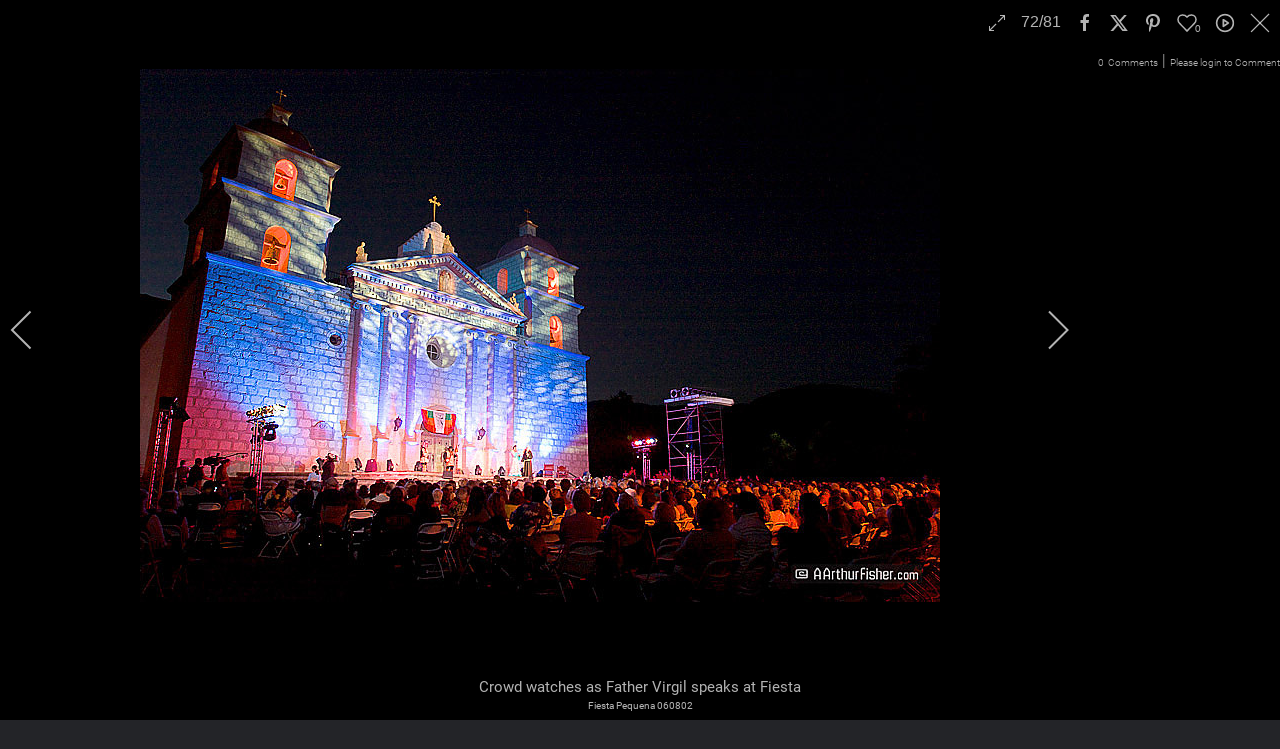

--- FILE ---
content_type: text/html; charset=utf-8
request_url: https://santabarbara.style/santa-barbara-local?i=AF060802_2765b
body_size: 275075
content:
<!DOCTYPE html>
<html lang="en-gb" dir="ltr">
    <head>
        <meta name="viewport" content="width=device-width, initial-scale=1">
        <link rel="icon" href="/images/favicon/favicon-96x96.png" sizes="any">
                <link rel="apple-touch-icon" href="/images/favicon/favicon-180x180.png">
        <meta charset="utf-8">
	<meta name="rights" content="Copyright. All Rights Reserved.">
	<meta name="description" content="Fiesta Pequena 060802">
	<meta name="generator" content="MYOB">
	<title>Santa Barbara Style - Crowd watches as Father Virgil speaks at Fiesta</title>
<link href="/media/com_igallery/css/lib-42.css?3c129d" rel="stylesheet">
	<link href="/media/com_igallery/css/ignitegallery-42.css?3c129d" rel="stylesheet">
	<link href="/media/system/css/joomla-fontawesome.min.css?4.5.32" rel="preload" as="style" onload="this.onload=null;this.rel='stylesheet'">
	<link href="/templates/yootheme/css/theme.9.css?1763931068" rel="stylesheet">
	<link href="/templates/yootheme/css/theme.update.css?4.5.32" rel="stylesheet">
	<link href="/media/vendor/joomla-custom-elements/css/joomla-alert.min.css?0.4.1" rel="stylesheet">
	<link href="/media/plg_system_jcepro/site/css/content.min.css?86aa0286b6232c4a5b58f892ce080277" rel="stylesheet">
<script src="/media/vendor/jquery/js/jquery.min.js?3.7.1"></script>
	<script src="/media/com_igallery/js/lib-42.js?3c129d"></script>
	<script src="/media/com_igallery/js/ignitegallery-42.js?3c129d"></script>
	<script src="/templates/yootheme/packages/theme-analytics/app/analytics.min.js?4.5.32" defer></script>
	<script src="/templates/yootheme/vendor/assets/uikit/dist/js/uikit.min.js?4.5.32"></script>
	<script src="/templates/yootheme/vendor/assets/uikit/dist/js/uikit-icons-max.min.js?4.5.32"></script>
	<script src="/templates/yootheme/js/theme.js?4.5.32"></script>
	<script type="application/json" class="joomla-script-options new">{"joomla.jtext":{"ERROR":"Error","MESSAGE":"Message","NOTICE":"Notice","WARNING":"Warning","JCLOSE":"Close","JOK":"OK","JOPEN":"Open"},"system.paths":{"root":"","rootFull":"https:\/\/santabarbara.style\/","base":"","baseFull":"https:\/\/santabarbara.style\/"},"csrf.token":"0b8a0b8e8c537218e9e2f5343b6c2e71"}</script>
	<script src="/media/system/js/core.min.js?a3d8f8"></script>
	<script src="/media/system/js/messages.min.js?9a4811" type="module"></script>
	<script>window.yootheme ||= {}; var $theme = yootheme.theme = {"google_analytics":"G-3SKDCEJYE9","google_analytics_anonymize":"","i18n":{"close":{"label":"Close"},"totop":{"label":"Back to top"},"marker":{"label":"Open"},"navbarToggleIcon":{"label":"Open Menu"},"paginationPrevious":{"label":"Previous page"},"paginationNext":{"label":"Next Page"},"searchIcon":{"toggle":"Open Search","submit":"Submit Search"},"slider":{"next":"Next slide","previous":"Previous slide","slideX":"Slide %s","slideLabel":"%s of %s"},"slideshow":{"next":"Next slide","previous":"Previous slide","slideX":"Slide %s","slideLabel":"%s of %s"},"lightboxPanel":{"next":"Next slide","previous":"Previous slide","slideLabel":"%s of %s","close":"Close"}}};</script>
	<meta property="og:title" content="Crowd watches as Father Virgil speaks at Fiesta" />
	<meta property="og:description" content="Fiesta Pequena 060802" />
	<meta property="og:image" content="https://santabarbara.style/images/igallery/resized/501-600/AF060802_2765b-555-800-800-100.jpg" />
	<meta property="og:image:width" content="800" />
	<meta property="og:image:height" content="533" />
	

    </head>
    <body class="">

        <div class="uk-hidden-visually uk-notification uk-notification-top-left uk-width-auto">
            <div class="uk-notification-message">
                <a href="#tm-main" class="uk-link-reset">Skip to main content</a>
            </div>
        </div>

                <div class="tm-page-container uk-clearfix">

                        <div data-src="/images/AF171024-3534-background.jpg" data-sources="[{&quot;type&quot;:&quot;image\/webp&quot;,&quot;srcset&quot;:&quot;\/templates\/yootheme\/cache\/78\/AF171024-3534-background-78a48653.webp 2048w&quot;,&quot;sizes&quot;:&quot;(max-aspect-ratio: 2048\/1596) 128vh&quot;}]" loading="eager" uk-img class="uk-background-norepeat uk-background-cover uk-background-top-center uk-position-cover uk-position-fixed"></div>
            
            
        
        
        <div class="tm-page uk-margin-auto tm-page-margin-top tm-page-margin-bottom">

                        


<header class="tm-header-mobile uk-hidden@m">


    
        <div class="uk-navbar-container">

            <div class="uk-container uk-container-expand">
                <nav class="uk-navbar" uk-navbar="{&quot;align&quot;:&quot;left&quot;,&quot;container&quot;:&quot;.tm-header-mobile&quot;,&quot;boundary&quot;:&quot;.tm-header-mobile .uk-navbar-container&quot;}">

                                        <div class="uk-navbar-left ">

                        
                                                    <a uk-toggle href="#tm-dialog-mobile" class="uk-navbar-toggle">

        
        <div uk-navbar-toggle-icon></div>

        
    </a>
                        
                        
                    </div>
                    
                                        <div class="uk-navbar-center">

                                                    <a href="https://santabarbara.style/" aria-label="Back to home" class="uk-logo uk-navbar-item">
    <picture>
<source type="image/webp" srcset="/templates/yootheme/cache/5e/santabarbarastyle-horiz-light-5ea38aa8.webp 300w, /templates/yootheme/cache/27/santabarbarastyle-horiz-light-27139bee.webp 598w, /templates/yootheme/cache/df/santabarbarastyle-horiz-light-df305d1e.webp 600w" sizes="(min-width: 300px) 300px">
<img alt="SantaBarbara.Style" loading="eager" src="/templates/yootheme/cache/e7/santabarbarastyle-horiz-light-e7c12923.png" width="300" height="40">
</picture><picture>
<source type="image/webp" srcset="/templates/yootheme/cache/2f/santabarbarastyle-horiz-2f86c408.webp 300w, /templates/yootheme/cache/18/santabarbarastyle-horiz-18703ab5.webp 598w, /templates/yootheme/cache/e0/santabarbarastyle-horiz-e053fc45.webp 600w" sizes="(min-width: 300px) 300px">
<img class="uk-logo-inverse" alt="SantaBarbara.Style" loading="eager" src="/templates/yootheme/cache/5a/santabarbarastyle-horiz-5aaac4ad.png" width="300" height="40">
</picture></a>
                        
                        
                    </div>
                    
                    
                </nav>
            </div>

        </div>

    



        <div id="tm-dialog-mobile" uk-offcanvas="container: true; overlay: true" mode="slide">
        <div class="uk-offcanvas-bar uk-flex uk-flex-column">

                        <button class="uk-offcanvas-close uk-close-large" type="button" uk-close uk-toggle="cls: uk-close-large; mode: media; media: @s"></button>
            
                        <div class="uk-margin-auto-bottom">
                
<div class="uk-panel" id="module-menu-dialog-mobile">

    
    
<ul class="uk-nav uk-nav-default" uk-scrollspy-nav="closest: li; scroll: true;">
    
	<li class="item-101 uk-active"><a href="/">Home</a></li>
	<li class="item-144"><a href="/book-store/#!/A-Arthur-Fisher/c/35783692/offset=0&amp;sort=normal">Store</a></li>
	<li class="item-115"><a href="/contact">Contact</a></li></ul>

</div>

            </div>
            
            
        </div>
    </div>
    
    
    

</header>




<header class="tm-header uk-visible@m">



    
        <div class="uk-navbar-container">

            <div class="uk-container">
                <nav class="uk-navbar" uk-navbar="{&quot;align&quot;:&quot;left&quot;,&quot;container&quot;:&quot;.tm-header&quot;,&quot;boundary&quot;:&quot;.tm-header .uk-navbar-container&quot;}">

                                        <div class="uk-navbar-left ">

                                                    <a href="https://santabarbara.style/" aria-label="Back to home" class="uk-logo uk-navbar-item">
    <picture>
<source type="image/webp" srcset="/templates/yootheme/cache/5e/santabarbarastyle-horiz-light-5ea38aa8.webp 300w, /templates/yootheme/cache/27/santabarbarastyle-horiz-light-27139bee.webp 598w, /templates/yootheme/cache/df/santabarbarastyle-horiz-light-df305d1e.webp 600w" sizes="(min-width: 300px) 300px">
<img alt="SantaBarbara.Style" loading="eager" src="/templates/yootheme/cache/e7/santabarbarastyle-horiz-light-e7c12923.png" width="300" height="40">
</picture><picture>
<source type="image/webp" srcset="/templates/yootheme/cache/2f/santabarbarastyle-horiz-2f86c408.webp 300w, /templates/yootheme/cache/18/santabarbarastyle-horiz-18703ab5.webp 598w, /templates/yootheme/cache/e0/santabarbarastyle-horiz-e053fc45.webp 600w" sizes="(min-width: 300px) 300px">
<img class="uk-logo-inverse" alt="SantaBarbara.Style" loading="eager" src="/templates/yootheme/cache/5a/santabarbarastyle-horiz-5aaac4ad.png" width="300" height="40">
</picture></a>
                        
                        
                        
                    </div>
                    
                    
                                        <div class="uk-navbar-right">

                                                    
<ul class="uk-navbar-nav" uk-scrollspy-nav="closest: li; scroll: true; target: &gt; * &gt; a[href];">
    
	<li class="item-101 uk-active"><a href="/">Home</a></li>
	<li class="item-144"><a href="/book-store/#!/A-Arthur-Fisher/c/35783692/offset=0&amp;sort=normal">Store</a></li>
	<li class="item-115"><a href="/contact">Contact</a></li></ul>

                        
                                                    
                        
                    </div>
                    
                </nav>
            </div>

        </div>

    







</header>

            
            
<div class="tm-top uk-section-default uk-section uk-section-xsmall uk-padding-remove-top uk-padding-remove-bottom" uk-height-viewport="expand: true">

    
        
        
        
                        <div class="uk-container">
            
                
<div class="uk-grid uk-child-width-expand@m uk-grid-collapse" uk-grid>    <div class="uk-width-1-1@m uk-visible@s">
<div class="uk-panel uk-visible@s" id="module-99">

    
    
<div class="uk-margin-remove-last-child custom" ><p><img src="/images/AF210223-1287-AAFP-header.jpg" alt="Santa Barbara Waterfront at Sunset" /></p></div>

</div>
</div>    <div>
<div class="uk-panel uk-hidden@s" id="module-100">

    
    
<div class="uk-margin-remove-last-child custom" ><p><img src="/images/AF210223-1287p-AAFP-header_sq.jpg" alt="Santa Barbara Waterfront at Sunset" width="800" height="584" class="headImageSq" /></p></div>

</div>
</div></div>
                        </div>
            
        
    
</div>


            <main id="tm-main"  class="tm-main uk-section uk-section-default" uk-height-viewport="expand: true">

                                <div class="uk-container">

                    
                            
                
                <div id="system-message-container" aria-live="polite"></div>

                <div id="gallery-scope-4" class="igui-scope ig-main-scope-wrapper profile-1 ig-notphone" data-vref="5.08"
>

    
    <h2 class="igallery_title">Santa Barbara Local</h2>


    

<div class="ig-search igui-width-48-48">

<form action="/index.php" method="get" id="ig-search-form" class="igui-search igui-search-default">
<span data-igui-search-icon></span>
<input name="q" id="igallery_searchword" maxlength="50" class="igui-search-input" type="search" placeholder="Search Images..." size="15" value=""/>
<input type="hidden" name="option" value="com_finder" />
<input type="hidden" name="view" value="search" />
</form>


</div>
<div class="igui-clearfix"></div>




    <div data-igui-grid id="ig-gallery-wrapper-4" class="ig-gallery-wrapper igui-align-center igui-grid-collapse"
         data-ig-uniqueid="4"
         data-ig-basehref=""
         data-ig-basehref-long="https://santabarbara.style/"
         data-ig-collecthits="1"
         data-ig-lbox-autoplay="0"
         data-ig-disable-rightclick="0"
         data-ig-showhash="hash"
         data-ig-show-main-image="0"
         data-ig-phone="0"
         data-ig-lbox-view="0"
         data-ig-gdpr="0"
                          >

    
    
            
        
            
        <div
            class="ig-slideshow igui-inline igui-width-48-48 igui-position-relative igui-visible-toggle igui-light"
            data-ig-fade="slide"
            data-ig-transition-duration="400"
            data-ig-ratio="1200:826"
            data-ig-autoplay="0"
            data-ig-infinite="1"
            data-ig-interval="3000"
            data-ig-max-height="826"
            data-ig-show-main="0"
            data-ig-preload-main="1"
            style="display:none;"        >

        <div style="max-width:1200px; position:relative;">

            <ul class="igui-slideshow-items ig-slideshow-matchheight"
                data-ig-lightbox="1"
                data-ig-lightbox-fade="scale"
                data-ig-lightbox-transition-duration="400"
                data-ig-lightbox-fullscreen="show-icon"
                data-ig-lightbox-interval="3000"
                data-ig-lightbox-infinite="1"
                >
            
                
                                                
                
                <li class="ig-slideshow-item "
                    data-ig-imageid="3762"
                    data-ig-imagehash="af220619-1293p2"
                    data-ig-image-link=""
                    data-ig-link-new="1"
                    data-ig-rating="0"                    data-ig-hits="121"                    >

                                            <div class="ig-comments-content" style="display:none;" data-img-id="3762">
                                                    </div>
                    
                
                                                                                        
                                                                    	                                                                    <div class="ig-lightbox-description-content" style="display:none;"><div class="ig-des-filename">af220619p2</div></div>
                    
                    
                    <a class="ig-lightbox-link" style="display:none;" href="/images/igallery/resized/santa-barbara-local-4/af220619-1293p2-800-800-100.jpg" data-ig-imageid="3762" >af220619p2</a>

                                                            <a class="ig-lightbox-image-url" style="display:none;" href="https://santabarbara.style/santa-barbara-local?i=af220619-1293p2">af220619p2</a>
                                        <div class="ig-slideshow-item-inner-lboxon igui-margin-remove">


                
                    
                            <img class="ig-slideshow-image igui-margin-remove-bottom ig-slideshow-lazy" data-ig-lazy-src="/images/igallery/resized/santa-barbara-local-4/af220619-1293p2-1200-1200-100.jpg" title="af220619p2" alt="af220619p2"/>

                                                        <div class="ig-lbox-open-icon igui-overlay igui-position-bottom-right"><span data-igui-icon="icon: zoom-in-custom; ratio: 1.3"></span></div>
                            
                            
                                                        	                                                                                
                    
                    </div>

                </li>
            
                
                                                
                
                <li class="ig-slideshow-item "
                    data-ig-imageid="3470"
                    data-ig-imagehash="af211228-1050hp"
                    data-ig-image-link=""
                    data-ig-link-new="1"
                    data-ig-rating="0"                    data-ig-hits="18"                    >

                                            <div class="ig-comments-content" style="display:none;" data-img-id="3470">
                                                    </div>
                    
                
                                                                                        
                                                                    	                                                                    <div class="ig-lightbox-description-content" style="display:none;"><div class="ig-des-filename">af211228 1050hp</div></div>
                    
                    
                    <a class="ig-lightbox-link" style="display:none;" href="/images/igallery/resized/3401-3500/af211228-1050hp-3468-800-800-100.jpg" data-ig-imageid="3470" >af211228 1050hp</a>

                                                            <a class="ig-lightbox-image-url" style="display:none;" href="https://santabarbara.style/santa-barbara-local?i=af211228-1050hp">af211228 1050hp</a>
                                        <div class="ig-slideshow-item-inner-lboxon igui-margin-remove">


                
                    
                            <img class="ig-slideshow-image igui-margin-remove-bottom ig-slideshow-lazy" data-ig-lazy-src="/images/igallery/resized/3401-3500/af211228-1050hp-3468-1200-1200-100.jpg" title="af211228 1050hp" alt="af211228 1050hp"/>

                                                        <div class="ig-lbox-open-icon igui-overlay igui-position-bottom-right"><span data-igui-icon="icon: zoom-in-custom; ratio: 1.3"></span></div>
                            
                            
                                                        	                                                                                
                    
                    </div>

                </li>
            
                
                                                
                
                <li class="ig-slideshow-item "
                    data-ig-imageid="3471"
                    data-ig-imagehash="af211228-2000"
                    data-ig-image-link=""
                    data-ig-link-new="1"
                    data-ig-rating="0"                    data-ig-hits="22"                    >

                                            <div class="ig-comments-content" style="display:none;" data-img-id="3471">
                                                    </div>
                    
                
                                                                                        
                                                                    	                                                                    <div class="ig-lightbox-description-content" style="display:none;"><div class="ig-des-filename">af211228 2000</div></div>
                    
                    
                    <a class="ig-lightbox-link" style="display:none;" href="/images/igallery/resized/3401-3500/af211228-2000-3468-800-800-100.jpg" data-ig-imageid="3471" >af211228 2000</a>

                                                            <a class="ig-lightbox-image-url" style="display:none;" href="https://santabarbara.style/santa-barbara-local?i=af211228-2000">af211228 2000</a>
                                        <div class="ig-slideshow-item-inner-lboxon igui-margin-remove">


                
                    
                            <img class="ig-slideshow-image igui-margin-remove-bottom ig-slideshow-lazy" data-ig-lazy-src="/images/igallery/resized/3401-3500/af211228-2000-3468-1200-1200-100.jpg" title="af211228 2000" alt="af211228 2000"/>

                                                        <div class="ig-lbox-open-icon igui-overlay igui-position-bottom-right"><span data-igui-icon="icon: zoom-in-custom; ratio: 1.3"></span></div>
                            
                            
                                                        	                                                                                
                    
                    </div>

                </li>
            
                
                                                
                
                <li class="ig-slideshow-item "
                    data-ig-imageid="3346"
                    data-ig-imagehash="af210222-1064hp2"
                    data-ig-image-link=""
                    data-ig-link-new="1"
                    data-ig-rating="0"                    data-ig-hits="22"                    >

                                            <div class="ig-comments-content" style="display:none;" data-img-id="3346">
                                                    </div>
                    
                
                                                                                        
                                                                    	                                                                    <div class="ig-lightbox-description-content" style="display:none;"><div class="ig-des-filename">af210222 1064hp2</div></div>
                    
                    
                    <a class="ig-lightbox-link" style="display:none;" href="/images/igallery/resized/3301-3400/af210222-1064hp2-3345-800-800-100.jpg" data-ig-imageid="3346" >af210222 1064hp2</a>

                                                            <a class="ig-lightbox-image-url" style="display:none;" href="https://santabarbara.style/santa-barbara-local?i=af210222-1064hp2">af210222 1064hp2</a>
                                        <div class="ig-slideshow-item-inner-lboxon igui-margin-remove">


                
                    
                            <img class="ig-slideshow-image igui-margin-remove-bottom ig-slideshow-lazy" data-ig-lazy-src="/images/igallery/resized/3301-3400/af210222-1064hp2-3345-1200-1200-100.jpg" title="af210222 1064hp2" alt="af210222 1064hp2"/>

                                                        <div class="ig-lbox-open-icon igui-overlay igui-position-bottom-right"><span data-igui-icon="icon: zoom-in-custom; ratio: 1.3"></span></div>
                            
                            
                                                        	                                                                                
                    
                    </div>

                </li>
            
                
                                                
                
                <li class="ig-slideshow-item "
                    data-ig-imageid="3347"
                    data-ig-imagehash="af210222-1121p-2048px"
                    data-ig-image-link=""
                    data-ig-link-new="1"
                    data-ig-rating="0"                    data-ig-hits="13"                    >

                                            <div class="ig-comments-content" style="display:none;" data-img-id="3347">
                                                    </div>
                    
                
                                                                                        
                                                                    	                                                                    <div class="ig-lightbox-description-content" style="display:none;"><div class="ig-des-filename">af210222 1121p 2048px</div></div>
                    
                    
                    <a class="ig-lightbox-link" style="display:none;" href="/images/igallery/resized/3301-3400/af210222-1121p-2048px-3344-800-800-100.jpg" data-ig-imageid="3347" >af210222 1121p 2048px</a>

                                                            <a class="ig-lightbox-image-url" style="display:none;" href="https://santabarbara.style/santa-barbara-local?i=af210222-1121p-2048px">af210222 1121p 2048px</a>
                                        <div class="ig-slideshow-item-inner-lboxon igui-margin-remove">


                
                    
                            <img class="ig-slideshow-image igui-margin-remove-bottom ig-slideshow-lazy" data-ig-lazy-src="/images/igallery/resized/3301-3400/af210222-1121p-2048px-3344-1200-1200-100.jpg" title="af210222 1121p 2048px" alt="af210222 1121p 2048px"/>

                                                        <div class="ig-lbox-open-icon igui-overlay igui-position-bottom-right"><span data-igui-icon="icon: zoom-in-custom; ratio: 1.3"></span></div>
                            
                            
                                                        	                                                                                
                    
                    </div>

                </li>
            
                
                                                
                
                <li class="ig-slideshow-item "
                    data-ig-imageid="3348"
                    data-ig-imagehash="af210402-1005h"
                    data-ig-image-link=""
                    data-ig-link-new="1"
                    data-ig-rating="0"                    data-ig-hits="20"                    >

                                            <div class="ig-comments-content" style="display:none;" data-img-id="3348">
                                                    </div>
                    
                
                                                                                        
                                                                    	                                                                    <div class="ig-lightbox-description-content" style="display:none;"><div class="ig-des-filename">af210402 1005h</div>Drone at SB Bowl 210402</div>
                    
                    
                    <a class="ig-lightbox-link" style="display:none;" href="/images/igallery/resized/3301-3400/af210402-1005h-3343-800-800-100.jpg" data-ig-imageid="3348" >af210402 1005h</a>

                                                            <a class="ig-lightbox-image-url" style="display:none;" href="https://santabarbara.style/santa-barbara-local?i=af210402-1005h">af210402 1005h</a>
                                        <div class="ig-slideshow-item-inner-lboxon igui-margin-remove">


                
                    
                            <img class="ig-slideshow-image igui-margin-remove-bottom ig-slideshow-lazy" data-ig-lazy-src="/images/igallery/resized/3301-3400/af210402-1005h-3343-1200-1200-100.jpg" title="af210402 1005h" alt="af210402 1005h"/>

                                                        <div class="ig-lbox-open-icon igui-overlay igui-position-bottom-right"><span data-igui-icon="icon: zoom-in-custom; ratio: 1.3"></span></div>
                            
                            
                                                        	                                                                                
                    
                    </div>

                </li>
            
                
                                                
                
                <li class="ig-slideshow-item "
                    data-ig-imageid="3349"
                    data-ig-imagehash="af210402-1000h-2048"
                    data-ig-image-link=""
                    data-ig-link-new="1"
                    data-ig-rating="0"                    data-ig-hits="22"                    >

                                            <div class="ig-comments-content" style="display:none;" data-img-id="3349">
                                                    </div>
                    
                
                                                                                        
                                                                    	                                                                    <div class="ig-lightbox-description-content" style="display:none;"><div class="ig-des-filename">af210402 1000h 2048</div>Drone at SB Bowl 210402</div>
                    
                    
                    <a class="ig-lightbox-link" style="display:none;" href="/images/igallery/resized/3301-3400/af210402-1000h-2048-3342-800-800-100.jpg" data-ig-imageid="3349" >af210402 1000h 2048</a>

                                                            <a class="ig-lightbox-image-url" style="display:none;" href="https://santabarbara.style/santa-barbara-local?i=af210402-1000h-2048">af210402 1000h 2048</a>
                                        <div class="ig-slideshow-item-inner-lboxon igui-margin-remove">


                
                    
                            <img class="ig-slideshow-image igui-margin-remove-bottom ig-slideshow-lazy" data-ig-lazy-src="/images/igallery/resized/3301-3400/af210402-1000h-2048-3342-1200-1200-100.jpg" title="af210402 1000h 2048" alt="af210402 1000h 2048"/>

                                                        <div class="ig-lbox-open-icon igui-overlay igui-position-bottom-right"><span data-igui-icon="icon: zoom-in-custom; ratio: 1.3"></span></div>
                            
                            
                                                        	                                                                                
                    
                    </div>

                </li>
            
                
                                                
                
                <li class="ig-slideshow-item "
                    data-ig-imageid="3336"
                    data-ig-imagehash="sb-mission-sunset-aerial-af210302-1009"
                    data-ig-image-link=""
                    data-ig-link-new="1"
                    data-ig-rating="0"                    data-ig-hits="18"                    >

                                            <div class="ig-comments-content" style="display:none;" data-img-id="3336">
                                                    </div>
                    
                
                                                                                        
                                                                    	                                                                    <div class="ig-lightbox-description-content" style="display:none;"><div class="ig-des-filename">sb mission sunset aerial af210302 1009</div></div>
                    
                    
                    <a class="ig-lightbox-link" style="display:none;" href="/images/igallery/resized/3301-3400/sb-mission-sunset-aerial-af210302-1009-3336-800-800-100.jpg" data-ig-imageid="3336" >sb mission sunset aerial af210302 1009</a>

                                                            <a class="ig-lightbox-image-url" style="display:none;" href="https://santabarbara.style/santa-barbara-local?i=sb-mission-sunset-aerial-af210302-1009">sb mission sunset aerial af210302 1009</a>
                                        <div class="ig-slideshow-item-inner-lboxon igui-margin-remove">


                
                    
                            <img class="ig-slideshow-image igui-margin-remove-bottom ig-slideshow-lazy" data-ig-lazy-src="/images/igallery/resized/3301-3400/sb-mission-sunset-aerial-af210302-1009-3336-1200-1200-100.jpg" title="sb mission sunset aerial af210302 1009" alt="sb mission sunset aerial af210302 1009"/>

                                                        <div class="ig-lbox-open-icon igui-overlay igui-position-bottom-right"><span data-igui-icon="icon: zoom-in-custom; ratio: 1.3"></span></div>
                            
                            
                                                        	                                                                                
                    
                    </div>

                </li>
            
                
                                                
                
                <li class="ig-slideshow-item "
                    data-ig-imageid="3331"
                    data-ig-imagehash="af210626-1023h"
                    data-ig-image-link=""
                    data-ig-link-new="1"
                    data-ig-rating="0"                    data-ig-hits="17"                    >

                                            <div class="ig-comments-content" style="display:none;" data-img-id="3331">
                                                    </div>
                    
                
                                                                                        
                                                                    	                                                                    <div class="ig-lightbox-description-content" style="display:none;"><div class="ig-des-filename">af210626 1023h</div></div>
                    
                    
                    <a class="ig-lightbox-link" style="display:none;" href="/images/igallery/resized/3301-3400/af210626-1023h-3331-800-800-100.jpg" data-ig-imageid="3331" >af210626 1023h</a>

                                                            <a class="ig-lightbox-image-url" style="display:none;" href="https://santabarbara.style/santa-barbara-local?i=af210626-1023h">af210626 1023h</a>
                                        <div class="ig-slideshow-item-inner-lboxon igui-margin-remove">


                
                    
                            <img class="ig-slideshow-image igui-margin-remove-bottom ig-slideshow-lazy" data-ig-lazy-src="/images/igallery/resized/3301-3400/af210626-1023h-3331-1200-1200-100.jpg" title="af210626 1023h" alt="af210626 1023h"/>

                                                        <div class="ig-lbox-open-icon igui-overlay igui-position-bottom-right"><span data-igui-icon="icon: zoom-in-custom; ratio: 1.3"></span></div>
                            
                            
                                                        	                                                                                
                    
                    </div>

                </li>
            
                
                                                
                
                <li class="ig-slideshow-item "
                    data-ig-imageid="3332"
                    data-ig-imagehash="af210626-2124v2"
                    data-ig-image-link=""
                    data-ig-link-new="1"
                    data-ig-rating="0"                    data-ig-hits="17"                    >

                                            <div class="ig-comments-content" style="display:none;" data-img-id="3332">
                                                    </div>
                    
                
                                                                                        
                                                                    	                                                                    <div class="ig-lightbox-description-content" style="display:none;"><div class="ig-des-filename">af210626 2124v2</div></div>
                    
                    
                    <a class="ig-lightbox-link" style="display:none;" href="/images/igallery/resized/3301-3400/af210626-2124v2-3332-800-800-100.jpg" data-ig-imageid="3332" >af210626 2124v2</a>

                                                            <a class="ig-lightbox-image-url" style="display:none;" href="https://santabarbara.style/santa-barbara-local?i=af210626-2124v2">af210626 2124v2</a>
                                        <div class="ig-slideshow-item-inner-lboxon igui-margin-remove">


                
                    
                            <img class="ig-slideshow-image igui-margin-remove-bottom ig-slideshow-lazy" data-ig-lazy-src="/images/igallery/resized/3301-3400/af210626-2124v2-3332-1200-1200-100.jpg" title="af210626 2124v2" alt="af210626 2124v2"/>

                                                        <div class="ig-lbox-open-icon igui-overlay igui-position-bottom-right"><span data-igui-icon="icon: zoom-in-custom; ratio: 1.3"></span></div>
                            
                            
                                                        	                                                                                
                    
                    </div>

                </li>
            
                
                                                
                
                <li class="ig-slideshow-item "
                    data-ig-imageid="3330"
                    data-ig-imagehash="af210520-3000v2"
                    data-ig-image-link=""
                    data-ig-link-new="1"
                    data-ig-rating="0"                    data-ig-hits="19"                    >

                                            <div class="ig-comments-content" style="display:none;" data-img-id="3330">
                                                    </div>
                    
                
                                                                                        
                                                                    	                                                                    <div class="ig-lightbox-description-content" style="display:none;"><div class="ig-des-filename">af210520 3000v2</div></div>
                    
                    
                    <a class="ig-lightbox-link" style="display:none;" href="/images/igallery/resized/3301-3400/af210520-3000v2-3329-800-800-100.jpg" data-ig-imageid="3330" >af210520 3000v2</a>

                                                            <a class="ig-lightbox-image-url" style="display:none;" href="https://santabarbara.style/santa-barbara-local?i=af210520-3000v2">af210520 3000v2</a>
                                        <div class="ig-slideshow-item-inner-lboxon igui-margin-remove">


                
                    
                            <img class="ig-slideshow-image igui-margin-remove-bottom ig-slideshow-lazy" data-ig-lazy-src="/images/igallery/resized/3301-3400/af210520-3000v2-3329-1200-1200-100.jpg" title="af210520 3000v2" alt="af210520 3000v2"/>

                                                        <div class="ig-lbox-open-icon igui-overlay igui-position-bottom-right"><span data-igui-icon="icon: zoom-in-custom; ratio: 1.3"></span></div>
                            
                            
                                                        	                                                                                
                    
                    </div>

                </li>
            
                
                                                
                
                <li class="ig-slideshow-item "
                    data-ig-imageid="2460"
                    data-ig-imagehash="AF110315-0474p"
                    data-ig-image-link=""
                    data-ig-link-new="1"
                    data-ig-rating="0"                    data-ig-hits="21"                    >

                                            <div class="ig-comments-content" style="display:none;" data-img-id="2460">
                                                    </div>
                    
                
                                                                                        
                                                                    	                                                                    <div class="ig-lightbox-description-content" style="display:none;"><div class="ig-des-filename">AF110315 0474p</div></div>
                    
                    
                    <a class="ig-lightbox-link" style="display:none;" href="/images/igallery/resized/2401-2500/AF110315_0474p-2460-800-800-100.jpg" data-ig-imageid="2460" >AF110315 0474p</a>

                                                            <a class="ig-lightbox-image-url" style="display:none;" href="https://santabarbara.style/santa-barbara-local?i=AF110315_0474p">AF110315 0474p</a>
                                        <div class="ig-slideshow-item-inner-lboxon igui-margin-remove">


                
                    
                            <img class="ig-slideshow-image igui-margin-remove-bottom ig-slideshow-lazy" data-ig-lazy-src="/images/igallery/resized/2401-2500/AF110315_0474p-2460-1200-1200-100.jpg" title="AF110315 0474p" alt="AF110315 0474p"/>

                                                        <div class="ig-lbox-open-icon igui-overlay igui-position-bottom-right"><span data-igui-icon="icon: zoom-in-custom; ratio: 1.3"></span></div>
                            
                            
                                                        	                                                                                
                    
                    </div>

                </li>
            
                
                                                
                
                <li class="ig-slideshow-item "
                    data-ig-imageid="2459"
                    data-ig-imagehash="AF090506-0474v3fl"
                    data-ig-image-link=""
                    data-ig-link-new="1"
                    data-ig-rating="0"                    data-ig-hits="25"                    >

                                            <div class="ig-comments-content" style="display:none;" data-img-id="2459">
                                                    </div>
                    
                
                                                                                        
                                                                    	                                                                    <div class="ig-lightbox-description-content" style="display:none;"><div class="ig-des-filename">AF090506 0474v3fl</div></div>
                    
                    
                    <a class="ig-lightbox-link" style="display:none;" href="/images/igallery/resized/2401-2500/AF090506_0474v3fl-2459-800-800-100.jpg" data-ig-imageid="2459" >AF090506 0474v3fl</a>

                                                            <a class="ig-lightbox-image-url" style="display:none;" href="https://santabarbara.style/santa-barbara-local?i=AF090506_0474v3fl">AF090506 0474v3fl</a>
                                        <div class="ig-slideshow-item-inner-lboxon igui-margin-remove">


                
                    
                            <img class="ig-slideshow-image igui-margin-remove-bottom ig-slideshow-lazy" data-ig-lazy-src="/images/igallery/resized/2401-2500/AF090506_0474v3fl-2459-1200-1200-100.jpg" title="AF090506 0474v3fl" alt="AF090506 0474v3fl"/>

                                                        <div class="ig-lbox-open-icon igui-overlay igui-position-bottom-right"><span data-igui-icon="icon: zoom-in-custom; ratio: 1.3"></span></div>
                            
                            
                                                        	                                                                                
                    
                    </div>

                </li>
            
                
                                                
                
                <li class="ig-slideshow-item "
                    data-ig-imageid="2458"
                    data-ig-imagehash="AF070529-0242p"
                    data-ig-image-link=""
                    data-ig-link-new="1"
                    data-ig-rating="0"                    data-ig-hits="16"                    >

                                            <div class="ig-comments-content" style="display:none;" data-img-id="2458">
                                                    </div>
                    
                
                                                                                        
                                                                    	                                                                    <div class="ig-lightbox-description-content" style="display:none;"><div class="ig-des-filename">AF070529 0242p</div></div>
                    
                    
                    <a class="ig-lightbox-link" style="display:none;" href="/images/igallery/resized/2401-2500/AF070529_0242p-2458-800-800-100.jpg" data-ig-imageid="2458" >AF070529 0242p</a>

                                                            <a class="ig-lightbox-image-url" style="display:none;" href="https://santabarbara.style/santa-barbara-local?i=AF070529_0242p">AF070529 0242p</a>
                                        <div class="ig-slideshow-item-inner-lboxon igui-margin-remove">


                
                    
                            <img class="ig-slideshow-image igui-margin-remove-bottom ig-slideshow-lazy" data-ig-lazy-src="/images/igallery/resized/2401-2500/AF070529_0242p-2458-1200-1200-100.jpg" title="AF070529 0242p" alt="AF070529 0242p"/>

                                                        <div class="ig-lbox-open-icon igui-overlay igui-position-bottom-right"><span data-igui-icon="icon: zoom-in-custom; ratio: 1.3"></span></div>
                            
                            
                                                        	                                                                                
                    
                    </div>

                </li>
            
                
                                                
                
                <li class="ig-slideshow-item "
                    data-ig-imageid="2457"
                    data-ig-imagehash="AF070422-0109"
                    data-ig-image-link=""
                    data-ig-link-new="1"
                    data-ig-rating="0"                    data-ig-hits="18"                    >

                                            <div class="ig-comments-content" style="display:none;" data-img-id="2457">
                                                    </div>
                    
                
                                                                                        
                                                                    	                                                                    <div class="ig-lightbox-description-content" style="display:none;"><div class="ig-des-filename">AF070422 0109</div></div>
                    
                    
                    <a class="ig-lightbox-link" style="display:none;" href="/images/igallery/resized/2401-2500/AF070422_0109-2457-800-800-100.jpg" data-ig-imageid="2457" >AF070422 0109</a>

                                                            <a class="ig-lightbox-image-url" style="display:none;" href="https://santabarbara.style/santa-barbara-local?i=AF070422_0109">AF070422 0109</a>
                                        <div class="ig-slideshow-item-inner-lboxon igui-margin-remove">


                
                    
                            <img class="ig-slideshow-image igui-margin-remove-bottom ig-slideshow-lazy" data-ig-lazy-src="/images/igallery/resized/2401-2500/AF070422_0109-2457-1200-1200-100.jpg" title="AF070422 0109" alt="AF070422 0109"/>

                                                        <div class="ig-lbox-open-icon igui-overlay igui-position-bottom-right"><span data-igui-icon="icon: zoom-in-custom; ratio: 1.3"></span></div>
                            
                            
                                                        	                                                                                
                    
                    </div>

                </li>
            
                
                                                
                
                <li class="ig-slideshow-item "
                    data-ig-imageid="2456"
                    data-ig-imagehash="AF070222-1347"
                    data-ig-image-link=""
                    data-ig-link-new="1"
                    data-ig-rating="0"                    data-ig-hits="25"                    >

                                            <div class="ig-comments-content" style="display:none;" data-img-id="2456">
                                                    </div>
                    
                
                                                                                        
                                                                    	                                                                    <div class="ig-lightbox-description-content" style="display:none;"><div class="ig-des-filename">Birds of Paradise</div></div>
                    
                    
                    <a class="ig-lightbox-link" style="display:none;" href="/images/igallery/resized/2401-2500/AF070222_1347-2456-800-800-100.jpg" data-ig-imageid="2456" >Birds of Paradise</a>

                                                            <a class="ig-lightbox-image-url" style="display:none;" href="https://santabarbara.style/santa-barbara-local?i=AF070222_1347">Birds of Paradise</a>
                                        <div class="ig-slideshow-item-inner-lboxon igui-margin-remove">


                
                    
                            <img class="ig-slideshow-image igui-margin-remove-bottom ig-slideshow-lazy" data-ig-lazy-src="/images/igallery/resized/2401-2500/AF070222_1347-2456-1200-1200-100.jpg" title="Birds of Paradise" alt="Birds of Paradise"/>

                                                        <div class="ig-lbox-open-icon igui-overlay igui-position-bottom-right"><span data-igui-icon="icon: zoom-in-custom; ratio: 1.3"></span></div>
                            
                            
                                                        	                                                                                
                    
                    </div>

                </li>
            
                
                                                
                
                <li class="ig-slideshow-item "
                    data-ig-imageid="2455"
                    data-ig-imagehash="AF070222-1336"
                    data-ig-image-link=""
                    data-ig-link-new="1"
                    data-ig-rating="0"                    data-ig-hits="16"                    >

                                            <div class="ig-comments-content" style="display:none;" data-img-id="2455">
                                                    </div>
                    
                
                                                                                        
                                                                    	                                                                    <div class="ig-lightbox-description-content" style="display:none;"><div class="ig-des-filename">Birds of Paradise</div></div>
                    
                    
                    <a class="ig-lightbox-link" style="display:none;" href="/images/igallery/resized/2401-2500/AF070222_1336-2455-800-800-100.jpg" data-ig-imageid="2455" >Birds of Paradise</a>

                                                            <a class="ig-lightbox-image-url" style="display:none;" href="https://santabarbara.style/santa-barbara-local?i=AF070222_1336">Birds of Paradise</a>
                                        <div class="ig-slideshow-item-inner-lboxon igui-margin-remove">


                
                    
                            <img class="ig-slideshow-image igui-margin-remove-bottom ig-slideshow-lazy" data-ig-lazy-src="/images/igallery/resized/2401-2500/AF070222_1336-2455-1200-1200-100.jpg" title="Birds of Paradise" alt="Birds of Paradise"/>

                                                        <div class="ig-lbox-open-icon igui-overlay igui-position-bottom-right"><span data-igui-icon="icon: zoom-in-custom; ratio: 1.3"></span></div>
                            
                            
                                                        	                                                                                
                    
                    </div>

                </li>
            
                
                                                
                
                <li class="ig-slideshow-item "
                    data-ig-imageid="2454"
                    data-ig-imagehash="AF070222-1332"
                    data-ig-image-link=""
                    data-ig-link-new="1"
                    data-ig-rating="0"                    data-ig-hits="17"                    >

                                            <div class="ig-comments-content" style="display:none;" data-img-id="2454">
                                                    </div>
                    
                
                                                                                        
                                                                    	                                                                    <div class="ig-lightbox-description-content" style="display:none;"><div class="ig-des-filename">Birds of Paradise</div></div>
                    
                    
                    <a class="ig-lightbox-link" style="display:none;" href="/images/igallery/resized/2401-2500/AF070222_1332-2454-800-800-100.jpg" data-ig-imageid="2454" >Birds of Paradise</a>

                                                            <a class="ig-lightbox-image-url" style="display:none;" href="https://santabarbara.style/santa-barbara-local?i=AF070222_1332">Birds of Paradise</a>
                                        <div class="ig-slideshow-item-inner-lboxon igui-margin-remove">


                
                    
                            <img class="ig-slideshow-image igui-margin-remove-bottom ig-slideshow-lazy" data-ig-lazy-src="/images/igallery/resized/2401-2500/AF070222_1332-2454-1200-1200-100.jpg" title="Birds of Paradise" alt="Birds of Paradise"/>

                                                        <div class="ig-lbox-open-icon igui-overlay igui-position-bottom-right"><span data-igui-icon="icon: zoom-in-custom; ratio: 1.3"></span></div>
                            
                            
                                                        	                                                                                
                    
                    </div>

                </li>
            
                
                                                
                
                <li class="ig-slideshow-item "
                    data-ig-imageid="2453"
                    data-ig-imagehash="AF070222-1312"
                    data-ig-image-link=""
                    data-ig-link-new="1"
                    data-ig-rating="0"                    data-ig-hits="14"                    >

                                            <div class="ig-comments-content" style="display:none;" data-img-id="2453">
                                                    </div>
                    
                
                                                                                        
                                                                    	                                                                    <div class="ig-lightbox-description-content" style="display:none;"><div class="ig-des-filename">Birds of Paradise</div></div>
                    
                    
                    <a class="ig-lightbox-link" style="display:none;" href="/images/igallery/resized/2401-2500/AF070222_1312-2453-800-800-100.jpg" data-ig-imageid="2453" >Birds of Paradise</a>

                                                            <a class="ig-lightbox-image-url" style="display:none;" href="https://santabarbara.style/santa-barbara-local?i=AF070222_1312">Birds of Paradise</a>
                                        <div class="ig-slideshow-item-inner-lboxon igui-margin-remove">


                
                    
                            <img class="ig-slideshow-image igui-margin-remove-bottom ig-slideshow-lazy" data-ig-lazy-src="/images/igallery/resized/2401-2500/AF070222_1312-2453-1200-1200-100.jpg" title="Birds of Paradise" alt="Birds of Paradise"/>

                                                        <div class="ig-lbox-open-icon igui-overlay igui-position-bottom-right"><span data-igui-icon="icon: zoom-in-custom; ratio: 1.3"></span></div>
                            
                            
                                                        	                                                                                
                    
                    </div>

                </li>
            
                
                                                
                
                <li class="ig-slideshow-item "
                    data-ig-imageid="2452"
                    data-ig-imagehash="AF060219-1104v2"
                    data-ig-image-link=""
                    data-ig-link-new="1"
                    data-ig-rating="0"                    data-ig-hits="13"                    >

                                            <div class="ig-comments-content" style="display:none;" data-img-id="2452">
                                                    </div>
                    
                
                                                                                        
                                                                    	                                                                    <div class="ig-lightbox-description-content" style="display:none;"><div class="ig-des-filename">AF060219 1104v2</div></div>
                    
                    
                    <a class="ig-lightbox-link" style="display:none;" href="/images/igallery/resized/2401-2500/AF060219_1104v2-2452-800-800-100.jpg" data-ig-imageid="2452" >AF060219 1104v2</a>

                                                            <a class="ig-lightbox-image-url" style="display:none;" href="https://santabarbara.style/santa-barbara-local?i=AF060219_1104v2">AF060219 1104v2</a>
                                        <div class="ig-slideshow-item-inner-lboxon igui-margin-remove">


                
                    
                            <img class="ig-slideshow-image igui-margin-remove-bottom ig-slideshow-lazy" data-ig-lazy-src="/images/igallery/resized/2401-2500/AF060219_1104v2-2452-1200-1200-100.jpg" title="AF060219 1104v2" alt="AF060219 1104v2"/>

                                                        <div class="ig-lbox-open-icon igui-overlay igui-position-bottom-right"><span data-igui-icon="icon: zoom-in-custom; ratio: 1.3"></span></div>
                            
                            
                                                        	                                                                                
                    
                    </div>

                </li>
            
                
                                                
                
                <li class="ig-slideshow-item "
                    data-ig-imageid="2451"
                    data-ig-imagehash="AF060213-9371v2"
                    data-ig-image-link=""
                    data-ig-link-new="1"
                    data-ig-rating="0"                    data-ig-hits="15"                    >

                                            <div class="ig-comments-content" style="display:none;" data-img-id="2451">
                                                    </div>
                    
                
                                                                                        
                                                                    	                                                                    <div class="ig-lightbox-description-content" style="display:none;"><div class="ig-des-filename">AF060213 9371v2</div></div>
                    
                    
                    <a class="ig-lightbox-link" style="display:none;" href="/images/igallery/resized/2401-2500/AF060213_9371v2-2451-800-800-100.jpg" data-ig-imageid="2451" >AF060213 9371v2</a>

                                                            <a class="ig-lightbox-image-url" style="display:none;" href="https://santabarbara.style/santa-barbara-local?i=AF060213_9371v2">AF060213 9371v2</a>
                                        <div class="ig-slideshow-item-inner-lboxon igui-margin-remove">


                
                    
                            <img class="ig-slideshow-image igui-margin-remove-bottom ig-slideshow-lazy" data-ig-lazy-src="/images/igallery/resized/2401-2500/AF060213_9371v2-2451-1200-1200-100.jpg" title="AF060213 9371v2" alt="AF060213 9371v2"/>

                                                        <div class="ig-lbox-open-icon igui-overlay igui-position-bottom-right"><span data-igui-icon="icon: zoom-in-custom; ratio: 1.3"></span></div>
                            
                            
                                                        	                                                                                
                    
                    </div>

                </li>
            
                
                                                
                
                <li class="ig-slideshow-item "
                    data-ig-imageid="2450"
                    data-ig-imagehash="AF060113-1367v3"
                    data-ig-image-link=""
                    data-ig-link-new="1"
                    data-ig-rating="0"                    data-ig-hits="19"                    >

                                            <div class="ig-comments-content" style="display:none;" data-img-id="2450">
                                                    </div>
                    
                
                                                                                        
                                                                    	                                                                    <div class="ig-lightbox-description-content" style="display:none;"><div class="ig-des-filename">AF060113 1367v3</div></div>
                    
                    
                    <a class="ig-lightbox-link" style="display:none;" href="/images/igallery/resized/2401-2500/AF060113_1367v3-2450-800-800-100.jpg" data-ig-imageid="2450" >AF060113 1367v3</a>

                                                            <a class="ig-lightbox-image-url" style="display:none;" href="https://santabarbara.style/santa-barbara-local?i=AF060113_1367v3">AF060113 1367v3</a>
                                        <div class="ig-slideshow-item-inner-lboxon igui-margin-remove">


                
                    
                            <img class="ig-slideshow-image igui-margin-remove-bottom ig-slideshow-lazy" data-ig-lazy-src="/images/igallery/resized/2401-2500/AF060113_1367v3-2450-1200-1200-100.jpg" title="AF060113 1367v3" alt="AF060113 1367v3"/>

                                                        <div class="ig-lbox-open-icon igui-overlay igui-position-bottom-right"><span data-igui-icon="icon: zoom-in-custom; ratio: 1.3"></span></div>
                            
                            
                                                        	                                                                                
                    
                    </div>

                </li>
            
                
                                                
                
                <li class="ig-slideshow-item "
                    data-ig-imageid="2449"
                    data-ig-imagehash="AF051221-1066v2"
                    data-ig-image-link=""
                    data-ig-link-new="1"
                    data-ig-rating="0"                    data-ig-hits="15"                    >

                                            <div class="ig-comments-content" style="display:none;" data-img-id="2449">
                                                    </div>
                    
                
                                                                                        
                                                                    	                                                                    <div class="ig-lightbox-description-content" style="display:none;"><div class="ig-des-filename">AF051221 1066v2</div></div>
                    
                    
                    <a class="ig-lightbox-link" style="display:none;" href="/images/igallery/resized/2401-2500/AF051221_1066v2-2449-800-800-100.jpg" data-ig-imageid="2449" >AF051221 1066v2</a>

                                                            <a class="ig-lightbox-image-url" style="display:none;" href="https://santabarbara.style/santa-barbara-local?i=AF051221_1066v2">AF051221 1066v2</a>
                                        <div class="ig-slideshow-item-inner-lboxon igui-margin-remove">


                
                    
                            <img class="ig-slideshow-image igui-margin-remove-bottom ig-slideshow-lazy" data-ig-lazy-src="/images/igallery/resized/2401-2500/AF051221_1066v2-2449-1200-1200-100.jpg" title="AF051221 1066v2" alt="AF051221 1066v2"/>

                                                        <div class="ig-lbox-open-icon igui-overlay igui-position-bottom-right"><span data-igui-icon="icon: zoom-in-custom; ratio: 1.3"></span></div>
                            
                            
                                                        	                                                                                
                    
                    </div>

                </li>
            
                
                                                
                
                <li class="ig-slideshow-item "
                    data-ig-imageid="2447"
                    data-ig-imagehash="AF051123-0864v2"
                    data-ig-image-link=""
                    data-ig-link-new="1"
                    data-ig-rating="0"                    data-ig-hits="17"                    >

                                            <div class="ig-comments-content" style="display:none;" data-img-id="2447">
                                                    </div>
                    
                
                                                                                        
                                                                    	                                                                    <div class="ig-lightbox-description-content" style="display:none;"><div class="ig-des-filename">AF051123 0864v2</div></div>
                    
                    
                    <a class="ig-lightbox-link" style="display:none;" href="/images/igallery/resized/2401-2500/AF051123_0864v2-2447-800-800-100.jpg" data-ig-imageid="2447" >AF051123 0864v2</a>

                                                            <a class="ig-lightbox-image-url" style="display:none;" href="https://santabarbara.style/santa-barbara-local?i=AF051123_0864v2">AF051123 0864v2</a>
                                        <div class="ig-slideshow-item-inner-lboxon igui-margin-remove">


                
                    
                            <img class="ig-slideshow-image igui-margin-remove-bottom ig-slideshow-lazy" data-ig-lazy-src="/images/igallery/resized/2401-2500/AF051123_0864v2-2447-1200-1200-100.jpg" title="AF051123 0864v2" alt="AF051123 0864v2"/>

                                                        <div class="ig-lbox-open-icon igui-overlay igui-position-bottom-right"><span data-igui-icon="icon: zoom-in-custom; ratio: 1.3"></span></div>
                            
                            
                                                        	                                                                                
                    
                    </div>

                </li>
            
                
                                                
                
                <li class="ig-slideshow-item "
                    data-ig-imageid="2446"
                    data-ig-imagehash="AF050428-2052b"
                    data-ig-image-link=""
                    data-ig-link-new="1"
                    data-ig-rating="0"                    data-ig-hits="27"                    >

                                            <div class="ig-comments-content" style="display:none;" data-img-id="2446">
                                                    </div>
                    
                
                                                                                        
                                                                    	                                                                    <div class="ig-lightbox-description-content" style="display:none;"><div class="ig-des-filename">Hibiscus</div></div>
                    
                    
                    <a class="ig-lightbox-link" style="display:none;" href="/images/igallery/resized/2401-2500/AF050428_2052b-2446-800-800-100.jpg" data-ig-imageid="2446" >Hibiscus</a>

                                                            <a class="ig-lightbox-image-url" style="display:none;" href="https://santabarbara.style/santa-barbara-local?i=AF050428_2052b">Hibiscus</a>
                                        <div class="ig-slideshow-item-inner-lboxon igui-margin-remove">


                
                    
                            <img class="ig-slideshow-image igui-margin-remove-bottom ig-slideshow-lazy" data-ig-lazy-src="/images/igallery/resized/2401-2500/AF050428_2052b-2446-1200-1200-100.jpg" title="Hibiscus" alt="Hibiscus"/>

                                                        <div class="ig-lbox-open-icon igui-overlay igui-position-bottom-right"><span data-igui-icon="icon: zoom-in-custom; ratio: 1.3"></span></div>
                            
                            
                                                        	                                                                                
                    
                    </div>

                </li>
            
                
                                                
                
                <li class="ig-slideshow-item "
                    data-ig-imageid="2444"
                    data-ig-imagehash="AF050428-2049b"
                    data-ig-image-link=""
                    data-ig-link-new="1"
                    data-ig-rating="0"                    data-ig-hits="23"                    >

                                            <div class="ig-comments-content" style="display:none;" data-img-id="2444">
                                                    </div>
                    
                
                                                                                        
                                                                    	                                                                    <div class="ig-lightbox-description-content" style="display:none;"><div class="ig-des-filename">Japanese Iris</div></div>
                    
                    
                    <a class="ig-lightbox-link" style="display:none;" href="/images/igallery/resized/2401-2500/AF050428_2049b-2444-800-800-100.jpg" data-ig-imageid="2444" >Japanese Iris</a>

                                                            <a class="ig-lightbox-image-url" style="display:none;" href="https://santabarbara.style/santa-barbara-local?i=AF050428_2049b">Japanese Iris</a>
                                        <div class="ig-slideshow-item-inner-lboxon igui-margin-remove">


                
                    
                            <img class="ig-slideshow-image igui-margin-remove-bottom ig-slideshow-lazy" data-ig-lazy-src="/images/igallery/resized/2401-2500/AF050428_2049b-2444-1200-1200-100.jpg" title="Japanese Iris" alt="Japanese Iris"/>

                                                        <div class="ig-lbox-open-icon igui-overlay igui-position-bottom-right"><span data-igui-icon="icon: zoom-in-custom; ratio: 1.3"></span></div>
                            
                            
                                                        	                                                                                
                    
                    </div>

                </li>
            
                
                                                
                
                <li class="ig-slideshow-item "
                    data-ig-imageid="2442"
                    data-ig-imagehash="AF040729-8650v2"
                    data-ig-image-link=""
                    data-ig-link-new="1"
                    data-ig-rating="0"                    data-ig-hits="20"                    >

                                            <div class="ig-comments-content" style="display:none;" data-img-id="2442">
                                                    </div>
                    
                
                                                                                        
                                                                    	                                                                    <div class="ig-lightbox-description-content" style="display:none;"><div class="ig-des-filename">AF040729 8650v2</div></div>
                    
                    
                    <a class="ig-lightbox-link" style="display:none;" href="/images/igallery/resized/2401-2500/AF040729_8650v2-2442-800-800-100.jpg" data-ig-imageid="2442" >AF040729 8650v2</a>

                                                            <a class="ig-lightbox-image-url" style="display:none;" href="https://santabarbara.style/santa-barbara-local?i=AF040729_8650v2">AF040729 8650v2</a>
                                        <div class="ig-slideshow-item-inner-lboxon igui-margin-remove">


                
                    
                            <img class="ig-slideshow-image igui-margin-remove-bottom ig-slideshow-lazy" data-ig-lazy-src="/images/igallery/resized/2401-2500/AF040729_8650v2-2442-1200-1200-100.jpg" title="AF040729 8650v2" alt="AF040729 8650v2"/>

                                                        <div class="ig-lbox-open-icon igui-overlay igui-position-bottom-right"><span data-igui-icon="icon: zoom-in-custom; ratio: 1.3"></span></div>
                            
                            
                                                        	                                                                                
                    
                    </div>

                </li>
            
                
                                                
                
                <li class="ig-slideshow-item "
                    data-ig-imageid="2441"
                    data-ig-imagehash="AF040313-6507v2"
                    data-ig-image-link=""
                    data-ig-link-new="1"
                    data-ig-rating="0"                    data-ig-hits="15"                    >

                                            <div class="ig-comments-content" style="display:none;" data-img-id="2441">
                                                    </div>
                    
                
                                                                                        
                                                                    	                                                                    <div class="ig-lightbox-description-content" style="display:none;"><div class="ig-des-filename">AF040313 6507v2</div></div>
                    
                    
                    <a class="ig-lightbox-link" style="display:none;" href="/images/igallery/resized/2401-2500/AF040313_6507v2-2441-800-800-100.jpg" data-ig-imageid="2441" >AF040313 6507v2</a>

                                                            <a class="ig-lightbox-image-url" style="display:none;" href="https://santabarbara.style/santa-barbara-local?i=AF040313_6507v2">AF040313 6507v2</a>
                                        <div class="ig-slideshow-item-inner-lboxon igui-margin-remove">


                
                    
                            <img class="ig-slideshow-image igui-margin-remove-bottom ig-slideshow-lazy" data-ig-lazy-src="/images/igallery/resized/2401-2500/AF040313_6507v2-2441-1200-1200-100.jpg" title="AF040313 6507v2" alt="AF040313 6507v2"/>

                                                        <div class="ig-lbox-open-icon igui-overlay igui-position-bottom-right"><span data-igui-icon="icon: zoom-in-custom; ratio: 1.3"></span></div>
                            
                            
                                                        	                                                                                
                    
                    </div>

                </li>
            
                
                                                
                
                <li class="ig-slideshow-item "
                    data-ig-imageid="2440"
                    data-ig-imagehash="AF040313-6044"
                    data-ig-image-link=""
                    data-ig-link-new="1"
                    data-ig-rating="0"                    data-ig-hits="16"                    >

                                            <div class="ig-comments-content" style="display:none;" data-img-id="2440">
                                                    </div>
                    
                
                                                                                        
                                                                    	                                                                    <div class="ig-lightbox-description-content" style="display:none;"><div class="ig-des-filename">AF040313 6044</div></div>
                    
                    
                    <a class="ig-lightbox-link" style="display:none;" href="/images/igallery/resized/2401-2500/AF040313_6044-2440-800-800-100.jpg" data-ig-imageid="2440" >AF040313 6044</a>

                                                            <a class="ig-lightbox-image-url" style="display:none;" href="https://santabarbara.style/santa-barbara-local?i=AF040313_6044">AF040313 6044</a>
                                        <div class="ig-slideshow-item-inner-lboxon igui-margin-remove">


                
                    
                            <img class="ig-slideshow-image igui-margin-remove-bottom ig-slideshow-lazy" data-ig-lazy-src="/images/igallery/resized/2401-2500/AF040313_6044-2440-1200-1200-100.jpg" title="AF040313 6044" alt="AF040313 6044"/>

                                                        <div class="ig-lbox-open-icon igui-overlay igui-position-bottom-right"><span data-igui-icon="icon: zoom-in-custom; ratio: 1.3"></span></div>
                            
                            
                                                        	                                                                                
                    
                    </div>

                </li>
            
                
                                                
                
                <li class="ig-slideshow-item "
                    data-ig-imageid="2439"
                    data-ig-imagehash="AF030809-9117"
                    data-ig-image-link=""
                    data-ig-link-new="1"
                    data-ig-rating="0"                    data-ig-hits="12"                    >

                                            <div class="ig-comments-content" style="display:none;" data-img-id="2439">
                                                    </div>
                    
                
                                                                                        
                                                                    	                                                                    <div class="ig-lightbox-description-content" style="display:none;"><div class="ig-des-filename">Black Widow Spider</div></div>
                    
                    
                    <a class="ig-lightbox-link" style="display:none;" href="/images/igallery/resized/2401-2500/AF030809_9117-2439-800-800-100.jpg" data-ig-imageid="2439" >Black Widow Spider</a>

                                                            <a class="ig-lightbox-image-url" style="display:none;" href="https://santabarbara.style/santa-barbara-local?i=AF030809_9117">Black Widow Spider</a>
                                        <div class="ig-slideshow-item-inner-lboxon igui-margin-remove">


                
                    
                            <img class="ig-slideshow-image igui-margin-remove-bottom ig-slideshow-lazy" data-ig-lazy-src="/images/igallery/resized/2401-2500/AF030809_9117-2439-1200-1200-100.jpg" title="Black Widow Spider" alt="Black Widow Spider"/>

                                                        <div class="ig-lbox-open-icon igui-overlay igui-position-bottom-right"><span data-igui-icon="icon: zoom-in-custom; ratio: 1.3"></span></div>
                            
                            
                                                        	                                                                                
                    
                    </div>

                </li>
            
                
                                                
                
                <li class="ig-slideshow-item "
                    data-ig-imageid="2438"
                    data-ig-imagehash="AF030221-3187v2"
                    data-ig-image-link=""
                    data-ig-link-new="1"
                    data-ig-rating="0"                    data-ig-hits="15"                    >

                                            <div class="ig-comments-content" style="display:none;" data-img-id="2438">
                                                    </div>
                    
                
                                                                                        
                                                                    	                                                                    <div class="ig-lightbox-description-content" style="display:none;"><div class="ig-des-filename">Palm Grove Silohuette</div>Santa Barbara Waterfront</div>
                    
                    
                    <a class="ig-lightbox-link" style="display:none;" href="/images/igallery/resized/2401-2500/AF030221_3187v2-2438-800-800-100.jpg" data-ig-imageid="2438" >Palm Grove Silohuette</a>

                                                            <a class="ig-lightbox-image-url" style="display:none;" href="https://santabarbara.style/santa-barbara-local?i=AF030221_3187v2">Palm Grove Silohuette</a>
                                        <div class="ig-slideshow-item-inner-lboxon igui-margin-remove">


                
                    
                            <img class="ig-slideshow-image igui-margin-remove-bottom ig-slideshow-lazy" data-ig-lazy-src="/images/igallery/resized/2401-2500/AF030221_3187v2-2438-1200-1200-100.jpg" title="Palm Grove Silohuette" alt="Palm Grove Silohuette"/>

                                                        <div class="ig-lbox-open-icon igui-overlay igui-position-bottom-right"><span data-igui-icon="icon: zoom-in-custom; ratio: 1.3"></span></div>
                            
                            
                                                        	                                                                                
                    
                    </div>

                </li>
            
                
                                                
                
                <li class="ig-slideshow-item "
                    data-ig-imageid="2437"
                    data-ig-imagehash="AF030206-3051v2"
                    data-ig-image-link=""
                    data-ig-link-new="1"
                    data-ig-rating="0"                    data-ig-hits="14"                    >

                                            <div class="ig-comments-content" style="display:none;" data-img-id="2437">
                                                    </div>
                    
                
                                                                                        
                                                                    	                                                                    <div class="ig-lightbox-description-content" style="display:none;"><div class="ig-des-filename">wine country</div></div>
                    
                    
                    <a class="ig-lightbox-link" style="display:none;" href="/images/igallery/resized/2401-2500/AF030206_3051v2-2437-800-800-100.jpg" data-ig-imageid="2437" >wine country</a>

                                                            <a class="ig-lightbox-image-url" style="display:none;" href="https://santabarbara.style/santa-barbara-local?i=AF030206_3051v2">wine country</a>
                                        <div class="ig-slideshow-item-inner-lboxon igui-margin-remove">


                
                    
                            <img class="ig-slideshow-image igui-margin-remove-bottom ig-slideshow-lazy" data-ig-lazy-src="/images/igallery/resized/2401-2500/AF030206_3051v2-2437-1200-1200-100.jpg" title="wine country" alt="wine country"/>

                                                        <div class="ig-lbox-open-icon igui-overlay igui-position-bottom-right"><span data-igui-icon="icon: zoom-in-custom; ratio: 1.3"></span></div>
                            
                            
                                                        	                                                                                
                    
                    </div>

                </li>
            
                
                                                
                
                <li class="ig-slideshow-item "
                    data-ig-imageid="2436"
                    data-ig-imagehash="AF021119-1564"
                    data-ig-image-link=""
                    data-ig-link-new="1"
                    data-ig-rating="0"                    data-ig-hits="12"                    >

                                            <div class="ig-comments-content" style="display:none;" data-img-id="2436">
                                                    </div>
                    
                
                                                                                        
                                                                    	                                                                    <div class="ig-lightbox-description-content" style="display:none;"><div class="ig-des-filename">AF021119 1564</div>Monarch Butterflies in Ellwod, Santa Barbara, CA 021119</div>
                    
                    
                    <a class="ig-lightbox-link" style="display:none;" href="/images/igallery/resized/2401-2500/AF021119_1564-2436-800-800-100.jpg" data-ig-imageid="2436" >AF021119 1564</a>

                                                            <a class="ig-lightbox-image-url" style="display:none;" href="https://santabarbara.style/santa-barbara-local?i=AF021119_1564">AF021119 1564</a>
                                        <div class="ig-slideshow-item-inner-lboxon igui-margin-remove">


                
                    
                            <img class="ig-slideshow-image igui-margin-remove-bottom ig-slideshow-lazy" data-ig-lazy-src="/images/igallery/resized/2401-2500/AF021119_1564-2436-1200-1200-100.jpg" title="AF021119 1564" alt="AF021119 1564"/>

                                                        <div class="ig-lbox-open-icon igui-overlay igui-position-bottom-right"><span data-igui-icon="icon: zoom-in-custom; ratio: 1.3"></span></div>
                            
                            
                                                        	                                                                                
                    
                    </div>

                </li>
            
                
                                                
                
                <li class="ig-slideshow-item "
                    data-ig-imageid="2435"
                    data-ig-imagehash="AF021119-1536b"
                    data-ig-image-link=""
                    data-ig-link-new="1"
                    data-ig-rating="0"                    data-ig-hits="24"                    >

                                            <div class="ig-comments-content" style="display:none;" data-img-id="2435">
                                                    </div>
                    
                
                                                                                        
                                                                    	                                                                    <div class="ig-lightbox-description-content" style="display:none;"><div class="ig-des-filename">AF021119 1536b</div>Monarch Butterflies in Ellwod, Santa Barbara, CA 021119</div>
                    
                    
                    <a class="ig-lightbox-link" style="display:none;" href="/images/igallery/resized/2401-2500/AF021119_1536b-2435-800-800-100.jpg" data-ig-imageid="2435" >AF021119 1536b</a>

                                                            <a class="ig-lightbox-image-url" style="display:none;" href="https://santabarbara.style/santa-barbara-local?i=AF021119_1536b">AF021119 1536b</a>
                                        <div class="ig-slideshow-item-inner-lboxon igui-margin-remove">


                
                    
                            <img class="ig-slideshow-image igui-margin-remove-bottom ig-slideshow-lazy" data-ig-lazy-src="/images/igallery/resized/2401-2500/AF021119_1536b-2435-1200-1200-100.jpg" title="AF021119 1536b" alt="AF021119 1536b"/>

                                                        <div class="ig-lbox-open-icon igui-overlay igui-position-bottom-right"><span data-igui-icon="icon: zoom-in-custom; ratio: 1.3"></span></div>
                            
                            
                                                        	                                                                                
                    
                    </div>

                </li>
            
                
                                                
                
                <li class="ig-slideshow-item "
                    data-ig-imageid="2434"
                    data-ig-imagehash="AF021119-1532"
                    data-ig-image-link=""
                    data-ig-link-new="1"
                    data-ig-rating="0"                    data-ig-hits="14"                    >

                                            <div class="ig-comments-content" style="display:none;" data-img-id="2434">
                                                    </div>
                    
                
                                                                                        
                                                                    	                                                                    <div class="ig-lightbox-description-content" style="display:none;"><div class="ig-des-filename">AF021119 1532</div>Monarch Butterflies in Ellwod, Santa Barbara, CA 021119</div>
                    
                    
                    <a class="ig-lightbox-link" style="display:none;" href="/images/igallery/resized/2401-2500/AF021119_1532-2434-800-800-100.jpg" data-ig-imageid="2434" >AF021119 1532</a>

                                                            <a class="ig-lightbox-image-url" style="display:none;" href="https://santabarbara.style/santa-barbara-local?i=AF021119_1532">AF021119 1532</a>
                                        <div class="ig-slideshow-item-inner-lboxon igui-margin-remove">


                
                    
                            <img class="ig-slideshow-image igui-margin-remove-bottom ig-slideshow-lazy" data-ig-lazy-src="/images/igallery/resized/2401-2500/AF021119_1532-2434-1200-1200-100.jpg" title="AF021119 1532" alt="AF021119 1532"/>

                                                        <div class="ig-lbox-open-icon igui-overlay igui-position-bottom-right"><span data-igui-icon="icon: zoom-in-custom; ratio: 1.3"></span></div>
                            
                            
                                                        	                                                                                
                    
                    </div>

                </li>
            
                
                                                
                
                <li class="ig-slideshow-item "
                    data-ig-imageid="2433"
                    data-ig-imagehash="AF021119-1421"
                    data-ig-image-link=""
                    data-ig-link-new="1"
                    data-ig-rating="0"                    data-ig-hits="22"                    >

                                            <div class="ig-comments-content" style="display:none;" data-img-id="2433">
                                                    </div>
                    
                
                                                                                        
                                                                    	                                                                    <div class="ig-lightbox-description-content" style="display:none;"><div class="ig-des-filename">AF021119 1421</div>Monarch Butterflies in Ellwod, Santa Barbara, CA 021119</div>
                    
                    
                    <a class="ig-lightbox-link" style="display:none;" href="/images/igallery/resized/2401-2500/AF021119_1421-2433-800-800-100.jpg" data-ig-imageid="2433" >AF021119 1421</a>

                                                            <a class="ig-lightbox-image-url" style="display:none;" href="https://santabarbara.style/santa-barbara-local?i=AF021119_1421">AF021119 1421</a>
                                        <div class="ig-slideshow-item-inner-lboxon igui-margin-remove">


                
                    
                            <img class="ig-slideshow-image igui-margin-remove-bottom ig-slideshow-lazy" data-ig-lazy-src="/images/igallery/resized/2401-2500/AF021119_1421-2433-1200-1200-100.jpg" title="AF021119 1421" alt="AF021119 1421"/>

                                                        <div class="ig-lbox-open-icon igui-overlay igui-position-bottom-right"><span data-igui-icon="icon: zoom-in-custom; ratio: 1.3"></span></div>
                            
                            
                                                        	                                                                                
                    
                    </div>

                </li>
            
                
                                                
                
                <li class="ig-slideshow-item "
                    data-ig-imageid="2432"
                    data-ig-imagehash="AF020906-0004b"
                    data-ig-image-link=""
                    data-ig-link-new="1"
                    data-ig-rating="0"                    data-ig-hits="14"                    >

                                            <div class="ig-comments-content" style="display:none;" data-img-id="2432">
                                                    </div>
                    
                
                                                                                        
                                                                    	                                                                    <div class="ig-lightbox-description-content" style="display:none;"><div class="ig-des-filename">AF020906 0004b</div></div>
                    
                    
                    <a class="ig-lightbox-link" style="display:none;" href="/images/igallery/resized/2401-2500/AF020906_0004b-2432-800-800-100.jpg" data-ig-imageid="2432" >AF020906 0004b</a>

                                                            <a class="ig-lightbox-image-url" style="display:none;" href="https://santabarbara.style/santa-barbara-local?i=AF020906_0004b">AF020906 0004b</a>
                                        <div class="ig-slideshow-item-inner-lboxon igui-margin-remove">


                
                    
                            <img class="ig-slideshow-image igui-margin-remove-bottom ig-slideshow-lazy" data-ig-lazy-src="/images/igallery/resized/2401-2500/AF020906_0004b-2432-1200-1200-100.jpg" title="AF020906 0004b" alt="AF020906 0004b"/>

                                                        <div class="ig-lbox-open-icon igui-overlay igui-position-bottom-right"><span data-igui-icon="icon: zoom-in-custom; ratio: 1.3"></span></div>
                            
                            
                                                        	                                                                                
                    
                    </div>

                </li>
            
                
                                                
                
                <li class="ig-slideshow-item "
                    data-ig-imageid="1428"
                    data-ig-imagehash="AF070328-0877v2"
                    data-ig-image-link=""
                    data-ig-link-new="1"
                    data-ig-rating="0"                    data-ig-hits="15"                    >

                                            <div class="ig-comments-content" style="display:none;" data-img-id="1428">
                                                    </div>
                    
                
                                                                                        
                                                                    	                                                                    <div class="ig-lightbox-description-content" style="display:none;"><div class="ig-des-filename">AF070328 0877v2</div></div>
                    
                    
                    <a class="ig-lightbox-link" style="display:none;" href="/images/igallery/resized/1401-1500/AF070328_0877v2-1428-800-800-100.jpg" data-ig-imageid="1428" >AF070328 0877v2</a>

                                                            <a class="ig-lightbox-image-url" style="display:none;" href="https://santabarbara.style/santa-barbara-local?i=AF070328_0877v2">AF070328 0877v2</a>
                                        <div class="ig-slideshow-item-inner-lboxon igui-margin-remove">


                
                    
                            <img class="ig-slideshow-image igui-margin-remove-bottom ig-slideshow-lazy" data-ig-lazy-src="/images/igallery/resized/1401-1500/AF070328_0877v2-1428-1200-1200-100.jpg" title="AF070328 0877v2" alt="AF070328 0877v2"/>

                                                        <div class="ig-lbox-open-icon igui-overlay igui-position-bottom-right"><span data-igui-icon="icon: zoom-in-custom; ratio: 1.3"></span></div>
                            
                            
                                                        	                                                                                
                    
                    </div>

                </li>
            
                
                                                
                
                <li class="ig-slideshow-item "
                    data-ig-imageid="1427"
                    data-ig-imagehash="AF030215-3100"
                    data-ig-image-link=""
                    data-ig-link-new="1"
                    data-ig-rating="0"                    data-ig-hits="26"                    >

                                            <div class="ig-comments-content" style="display:none;" data-img-id="1427">
                                                    </div>
                    
                
                                                                                        
                                                                    	                                                                    <div class="ig-lightbox-description-content" style="display:none;"><div class="ig-des-filename">Grape Vineyard in Winter</div></div>
                    
                    
                    <a class="ig-lightbox-link" style="display:none;" href="/images/igallery/resized/1401-1500/AF030215_3100-1427-800-800-100.jpg" data-ig-imageid="1427" >Grape Vineyard in Winter</a>

                                                            <a class="ig-lightbox-image-url" style="display:none;" href="https://santabarbara.style/santa-barbara-local?i=AF030215_3100">Grape Vineyard in Winter</a>
                                        <div class="ig-slideshow-item-inner-lboxon igui-margin-remove">


                
                    
                            <img class="ig-slideshow-image igui-margin-remove-bottom ig-slideshow-lazy" data-ig-lazy-src="/images/igallery/resized/1401-1500/AF030215_3100-1427-1200-1200-100.jpg" title="Grape Vineyard in Winter" alt="Grape Vineyard in Winter"/>

                                                        <div class="ig-lbox-open-icon igui-overlay igui-position-bottom-right"><span data-igui-icon="icon: zoom-in-custom; ratio: 1.3"></span></div>
                            
                            
                                                        	                                                                                
                    
                    </div>

                </li>
            
                
                                                
                
                <li class="ig-slideshow-item "
                    data-ig-imageid="1426"
                    data-ig-imagehash="joes-header2"
                    data-ig-image-link=""
                    data-ig-link-new="1"
                    data-ig-rating="0"                    data-ig-hits="18"                    >

                                            <div class="ig-comments-content" style="display:none;" data-img-id="1426">
                                                    </div>
                    
                
                                                                                        
                                                                    	                                                                    <div class="ig-lightbox-description-content" style="display:none;"><div class="ig-des-filename">joes header2</div></div>
                    
                    
                    <a class="ig-lightbox-link" style="display:none;" href="/images/igallery/resized/1401-1500/joes_header2-1426-800-800-100.jpg" data-ig-imageid="1426" >joes header2</a>

                                                            <a class="ig-lightbox-image-url" style="display:none;" href="https://santabarbara.style/santa-barbara-local?i=joes_header2">joes header2</a>
                                        <div class="ig-slideshow-item-inner-lboxon igui-margin-remove">


                
                    
                            <img class="ig-slideshow-image igui-margin-remove-bottom ig-slideshow-lazy" data-ig-lazy-src="/images/igallery/resized/1401-1500/joes_header2-1426-1200-1200-100.jpg" title="joes header2" alt="joes header2"/>

                                                        <div class="ig-lbox-open-icon igui-overlay igui-position-bottom-right"><span data-igui-icon="icon: zoom-in-custom; ratio: 1.3"></span></div>
                            
                            
                                                        	                                                                                
                    
                    </div>

                </li>
            
                
                                                
                
                <li class="ig-slideshow-item "
                    data-ig-imageid="1425"
                    data-ig-imagehash="AF130704-1043pf-01"
                    data-ig-image-link=""
                    data-ig-link-new="1"
                    data-ig-rating="0"                    data-ig-hits="23"                    >

                                            <div class="ig-comments-content" style="display:none;" data-img-id="1425">
                                                    </div>
                    
                
                                                                                        
                                                                    	                                                                    <div class="ig-lightbox-description-content" style="display:none;"><div class="ig-des-filename">AF130704 1043pf 01</div></div>
                    
                    
                    <a class="ig-lightbox-link" style="display:none;" href="/images/igallery/resized/1401-1500/AF130704_1043pf_01-1425-800-800-100.jpg" data-ig-imageid="1425" >AF130704 1043pf 01</a>

                                                            <a class="ig-lightbox-image-url" style="display:none;" href="https://santabarbara.style/santa-barbara-local?i=AF130704_1043pf_01">AF130704 1043pf 01</a>
                                        <div class="ig-slideshow-item-inner-lboxon igui-margin-remove">


                
                    
                            <img class="ig-slideshow-image igui-margin-remove-bottom ig-slideshow-lazy" data-ig-lazy-src="/images/igallery/resized/1401-1500/AF130704_1043pf_01-1425-1200-1200-100.jpg" title="AF130704 1043pf 01" alt="AF130704 1043pf 01"/>

                                                        <div class="ig-lbox-open-icon igui-overlay igui-position-bottom-right"><span data-igui-icon="icon: zoom-in-custom; ratio: 1.3"></span></div>
                            
                            
                                                        	                                                                                
                    
                    </div>

                </li>
            
                
                                                
                
                <li class="ig-slideshow-item "
                    data-ig-imageid="1424"
                    data-ig-imagehash="AF110704-0228p4-01"
                    data-ig-image-link=""
                    data-ig-link-new="1"
                    data-ig-rating="0"                    data-ig-hits="15"                    >

                                            <div class="ig-comments-content" style="display:none;" data-img-id="1424">
                                                    </div>
                    
                
                                                                                        
                                                                    	                                                                    <div class="ig-lightbox-description-content" style="display:none;"><div class="ig-des-filename">AF110704 0228p4 01</div></div>
                    
                    
                    <a class="ig-lightbox-link" style="display:none;" href="/images/igallery/resized/1401-1500/AF110704_0228p4_01-1424-800-800-100.jpg" data-ig-imageid="1424" >AF110704 0228p4 01</a>

                                                            <a class="ig-lightbox-image-url" style="display:none;" href="https://santabarbara.style/santa-barbara-local?i=AF110704_0228p4_01">AF110704 0228p4 01</a>
                                        <div class="ig-slideshow-item-inner-lboxon igui-margin-remove">


                
                    
                            <img class="ig-slideshow-image igui-margin-remove-bottom ig-slideshow-lazy" data-ig-lazy-src="/images/igallery/resized/1401-1500/AF110704_0228p4_01-1424-1200-1200-100.jpg" title="AF110704 0228p4 01" alt="AF110704 0228p4 01"/>

                                                        <div class="ig-lbox-open-icon igui-overlay igui-position-bottom-right"><span data-igui-icon="icon: zoom-in-custom; ratio: 1.3"></span></div>
                            
                            
                                                        	                                                                                
                    
                    </div>

                </li>
            
                
                                                
                
                <li class="ig-slideshow-item "
                    data-ig-imageid="1423"
                    data-ig-imagehash="AF100122-0404"
                    data-ig-image-link=""
                    data-ig-link-new="1"
                    data-ig-rating="0"                    data-ig-hits="20"                    >

                                            <div class="ig-comments-content" style="display:none;" data-img-id="1423">
                                                    </div>
                    
                
                                                                                        
                                                                    	                                                                    <div class="ig-lightbox-description-content" style="display:none;"><div class="ig-des-filename">AF100122 0404</div>Santa Barbara Mission snow 100122</div>
                    
                    
                    <a class="ig-lightbox-link" style="display:none;" href="/images/igallery/resized/1401-1500/AF100122_0404-1423-800-800-100.jpg" data-ig-imageid="1423" >AF100122 0404</a>

                                                            <a class="ig-lightbox-image-url" style="display:none;" href="https://santabarbara.style/santa-barbara-local?i=AF100122_0404">AF100122 0404</a>
                                        <div class="ig-slideshow-item-inner-lboxon igui-margin-remove">


                
                    
                            <img class="ig-slideshow-image igui-margin-remove-bottom ig-slideshow-lazy" data-ig-lazy-src="/images/igallery/resized/1401-1500/AF100122_0404-1423-1200-1200-100.jpg" title="AF100122 0404" alt="AF100122 0404"/>

                                                        <div class="ig-lbox-open-icon igui-overlay igui-position-bottom-right"><span data-igui-icon="icon: zoom-in-custom; ratio: 1.3"></span></div>
                            
                            
                                                        	                                                                                
                    
                    </div>

                </li>
            
                
                                                
                
                <li class="ig-slideshow-item "
                    data-ig-imageid="1422"
                    data-ig-imagehash="AF090605-0144p"
                    data-ig-image-link=""
                    data-ig-link-new="1"
                    data-ig-rating="0"                    data-ig-hits="15"                    >

                                            <div class="ig-comments-content" style="display:none;" data-img-id="1422">
                                                    </div>
                    
                
                                                                                        
                                                                    	                                                                    <div class="ig-lightbox-description-content" style="display:none;"><div class="ig-des-filename">AF090605 0144p</div></div>
                    
                    
                    <a class="ig-lightbox-link" style="display:none;" href="/images/igallery/resized/1401-1500/AF090605_0144p-1422-800-800-100.jpg" data-ig-imageid="1422" >AF090605 0144p</a>

                                                            <a class="ig-lightbox-image-url" style="display:none;" href="https://santabarbara.style/santa-barbara-local?i=AF090605_0144p">AF090605 0144p</a>
                                        <div class="ig-slideshow-item-inner-lboxon igui-margin-remove">


                
                    
                            <img class="ig-slideshow-image igui-margin-remove-bottom ig-slideshow-lazy" data-ig-lazy-src="/images/igallery/resized/1401-1500/AF090605_0144p-1422-1200-1200-100.jpg" title="AF090605 0144p" alt="AF090605 0144p"/>

                                                        <div class="ig-lbox-open-icon igui-overlay igui-position-bottom-right"><span data-igui-icon="icon: zoom-in-custom; ratio: 1.3"></span></div>
                            
                            
                                                        	                                                                                
                    
                    </div>

                </li>
            
                
                                                
                
                <li class="ig-slideshow-item "
                    data-ig-imageid="1419"
                    data-ig-imagehash="AF081206-0680p-01"
                    data-ig-image-link=""
                    data-ig-link-new="1"
                    data-ig-rating="0"                    data-ig-hits="14"                    >

                                            <div class="ig-comments-content" style="display:none;" data-img-id="1419">
                                                    </div>
                    
                
                                                                                        
                                                                    	                                                                    <div class="ig-lightbox-description-content" style="display:none;"><div class="ig-des-filename">AF081206 0680p 01</div></div>
                    
                    
                    <a class="ig-lightbox-link" style="display:none;" href="/images/igallery/resized/1401-1500/AF081206_0680p_01-1419-800-800-100.jpg" data-ig-imageid="1419" >AF081206 0680p 01</a>

                                                            <a class="ig-lightbox-image-url" style="display:none;" href="https://santabarbara.style/santa-barbara-local?i=AF081206_0680p_01">AF081206 0680p 01</a>
                                        <div class="ig-slideshow-item-inner-lboxon igui-margin-remove">


                
                    
                            <img class="ig-slideshow-image igui-margin-remove-bottom ig-slideshow-lazy" data-ig-lazy-src="/images/igallery/resized/1401-1500/AF081206_0680p_01-1419-1200-1200-100.jpg" title="AF081206 0680p 01" alt="AF081206 0680p 01"/>

                                                        <div class="ig-lbox-open-icon igui-overlay igui-position-bottom-right"><span data-igui-icon="icon: zoom-in-custom; ratio: 1.3"></span></div>
                            
                            
                                                        	                                                                                
                    
                    </div>

                </li>
            
                
                                                
                
                <li class="ig-slideshow-item "
                    data-ig-imageid="1417"
                    data-ig-imagehash="AF081113-0111-01"
                    data-ig-image-link=""
                    data-ig-link-new="1"
                    data-ig-rating="0"                    data-ig-hits="12"                    >

                                            <div class="ig-comments-content" style="display:none;" data-img-id="1417">
                                                    </div>
                    
                
                                                                                        
                                                                    	                                                                    <div class="ig-lightbox-description-content" style="display:none;"><div class="ig-des-filename">AF081113 0111 01</div></div>
                    
                    
                    <a class="ig-lightbox-link" style="display:none;" href="/images/igallery/resized/1401-1500/AF081113_0111_01-1417-800-800-100.jpg" data-ig-imageid="1417" >AF081113 0111 01</a>

                                                            <a class="ig-lightbox-image-url" style="display:none;" href="https://santabarbara.style/santa-barbara-local?i=AF081113_0111_01">AF081113 0111 01</a>
                                        <div class="ig-slideshow-item-inner-lboxon igui-margin-remove">


                
                    
                            <img class="ig-slideshow-image igui-margin-remove-bottom ig-slideshow-lazy" data-ig-lazy-src="/images/igallery/resized/1401-1500/AF081113_0111_01-1417-1200-1200-100.jpg" title="AF081113 0111 01" alt="AF081113 0111 01"/>

                                                        <div class="ig-lbox-open-icon igui-overlay igui-position-bottom-right"><span data-igui-icon="icon: zoom-in-custom; ratio: 1.3"></span></div>
                            
                            
                                                        	                                                                                
                    
                    </div>

                </li>
            
                
                                                
                
                <li class="ig-slideshow-item "
                    data-ig-imageid="1415"
                    data-ig-imagehash="AF080704-0185v2-01"
                    data-ig-image-link=""
                    data-ig-link-new="1"
                    data-ig-rating="0"                    data-ig-hits="17"                    >

                                            <div class="ig-comments-content" style="display:none;" data-img-id="1415">
                                                    </div>
                    
                
                                                                                        
                                                                    	                                                                    <div class="ig-lightbox-description-content" style="display:none;"><div class="ig-des-filename">AF080704 0185v2 01</div></div>
                    
                    
                    <a class="ig-lightbox-link" style="display:none;" href="/images/igallery/resized/1401-1500/AF080704_0185v2_01-1415-800-800-100.jpg" data-ig-imageid="1415" >AF080704 0185v2 01</a>

                                                            <a class="ig-lightbox-image-url" style="display:none;" href="https://santabarbara.style/santa-barbara-local?i=AF080704_0185v2_01">AF080704 0185v2 01</a>
                                        <div class="ig-slideshow-item-inner-lboxon igui-margin-remove">


                
                    
                            <img class="ig-slideshow-image igui-margin-remove-bottom ig-slideshow-lazy" data-ig-lazy-src="/images/igallery/resized/1401-1500/AF080704_0185v2_01-1415-1200-1200-100.jpg" title="AF080704 0185v2 01" alt="AF080704 0185v2 01"/>

                                                        <div class="ig-lbox-open-icon igui-overlay igui-position-bottom-right"><span data-igui-icon="icon: zoom-in-custom; ratio: 1.3"></span></div>
                            
                            
                                                        	                                                                                
                    
                    </div>

                </li>
            
                
                                                
                
                <li class="ig-slideshow-item "
                    data-ig-imageid="1410"
                    data-ig-imagehash="AF071209-0068v2fl-01"
                    data-ig-image-link=""
                    data-ig-link-new="1"
                    data-ig-rating="0"                    data-ig-hits="37"                    >

                                            <div class="ig-comments-content" style="display:none;" data-img-id="1410">
                                                    </div>
                    
                
                                                                                        
                                                                    	                                                                    <div class="ig-lightbox-description-content" style="display:none;"><div class="ig-des-filename">AF071209 0068v2fl 01</div></div>
                    
                    
                    <a class="ig-lightbox-link" style="display:none;" href="/images/igallery/resized/1401-1500/AF071209_0068v2fl_01-1410-800-800-100.jpg" data-ig-imageid="1410" >AF071209 0068v2fl 01</a>

                                                            <a class="ig-lightbox-image-url" style="display:none;" href="https://santabarbara.style/santa-barbara-local?i=AF071209_0068v2fl_01">AF071209 0068v2fl 01</a>
                                        <div class="ig-slideshow-item-inner-lboxon igui-margin-remove">


                
                    
                            <img class="ig-slideshow-image igui-margin-remove-bottom ig-slideshow-lazy" data-ig-lazy-src="/images/igallery/resized/1401-1500/AF071209_0068v2fl_01-1410-1200-1200-100.jpg" title="AF071209 0068v2fl 01" alt="AF071209 0068v2fl 01"/>

                                                        <div class="ig-lbox-open-icon igui-overlay igui-position-bottom-right"><span data-igui-icon="icon: zoom-in-custom; ratio: 1.3"></span></div>
                            
                            
                                                        	                                                                                
                    
                    </div>

                </li>
            
                
                                                
                
                <li class="ig-slideshow-item "
                    data-ig-imageid="1408"
                    data-ig-imagehash="AF071209-0040p-01"
                    data-ig-image-link=""
                    data-ig-link-new="1"
                    data-ig-rating="0"                    data-ig-hits="21"                    >

                                            <div class="ig-comments-content" style="display:none;" data-img-id="1408">
                                                    </div>
                    
                
                                                                                        
                                                                    	                                                                    <div class="ig-lightbox-description-content" style="display:none;"><div class="ig-des-filename">AF071209 0040p 01</div></div>
                    
                    
                    <a class="ig-lightbox-link" style="display:none;" href="/images/igallery/resized/1401-1500/AF071209_0040p_01-1408-800-800-100.jpg" data-ig-imageid="1408" >AF071209 0040p 01</a>

                                                            <a class="ig-lightbox-image-url" style="display:none;" href="https://santabarbara.style/santa-barbara-local?i=AF071209_0040p_01">AF071209 0040p 01</a>
                                        <div class="ig-slideshow-item-inner-lboxon igui-margin-remove">


                
                    
                            <img class="ig-slideshow-image igui-margin-remove-bottom ig-slideshow-lazy" data-ig-lazy-src="/images/igallery/resized/1401-1500/AF071209_0040p_01-1408-1200-1200-100.jpg" title="AF071209 0040p 01" alt="AF071209 0040p 01"/>

                                                        <div class="ig-lbox-open-icon igui-overlay igui-position-bottom-right"><span data-igui-icon="icon: zoom-in-custom; ratio: 1.3"></span></div>
                            
                            
                                                        	                                                                                
                    
                    </div>

                </li>
            
                
                                                
                
                <li class="ig-slideshow-item "
                    data-ig-imageid="1411"
                    data-ig-imagehash="AF080101-0664p-01"
                    data-ig-image-link=""
                    data-ig-link-new="1"
                    data-ig-rating="0"                    data-ig-hits="15"                    >

                                            <div class="ig-comments-content" style="display:none;" data-img-id="1411">
                                                    </div>
                    
                
                                                                                        
                                                                    	                                                                    <div class="ig-lightbox-description-content" style="display:none;"><div class="ig-des-filename">AF080101 0664p 01</div></div>
                    
                    
                    <a class="ig-lightbox-link" style="display:none;" href="/images/igallery/resized/1401-1500/AF080101_0664p_01-1411-800-800-100.jpg" data-ig-imageid="1411" >AF080101 0664p 01</a>

                                                            <a class="ig-lightbox-image-url" style="display:none;" href="https://santabarbara.style/santa-barbara-local?i=AF080101_0664p_01">AF080101 0664p 01</a>
                                        <div class="ig-slideshow-item-inner-lboxon igui-margin-remove">


                
                    
                            <img class="ig-slideshow-image igui-margin-remove-bottom ig-slideshow-lazy" data-ig-lazy-src="/images/igallery/resized/1401-1500/AF080101_0664p_01-1411-1200-1200-100.jpg" title="AF080101 0664p 01" alt="AF080101 0664p 01"/>

                                                        <div class="ig-lbox-open-icon igui-overlay igui-position-bottom-right"><span data-igui-icon="icon: zoom-in-custom; ratio: 1.3"></span></div>
                            
                            
                                                        	                                                                                
                    
                    </div>

                </li>
            
                
                                                
                
                <li class="ig-slideshow-item "
                    data-ig-imageid="1413"
                    data-ig-imagehash="AF080101-0924p-01"
                    data-ig-image-link=""
                    data-ig-link-new="1"
                    data-ig-rating="0"                    data-ig-hits="27"                    >

                                            <div class="ig-comments-content" style="display:none;" data-img-id="1413">
                                                    </div>
                    
                
                                                                                        
                                                                    	                                                                    <div class="ig-lightbox-description-content" style="display:none;"><div class="ig-des-filename">AF080101 0924p 01</div></div>
                    
                    
                    <a class="ig-lightbox-link" style="display:none;" href="/images/igallery/resized/1401-1500/AF080101_0924p_01-1413-800-800-100.jpg" data-ig-imageid="1413" >AF080101 0924p 01</a>

                                                            <a class="ig-lightbox-image-url" style="display:none;" href="https://santabarbara.style/santa-barbara-local?i=AF080101_0924p_01">AF080101 0924p 01</a>
                                        <div class="ig-slideshow-item-inner-lboxon igui-margin-remove">


                
                    
                            <img class="ig-slideshow-image igui-margin-remove-bottom ig-slideshow-lazy" data-ig-lazy-src="/images/igallery/resized/1401-1500/AF080101_0924p_01-1413-1200-1200-100.jpg" title="AF080101 0924p 01" alt="AF080101 0924p 01"/>

                                                        <div class="ig-lbox-open-icon igui-overlay igui-position-bottom-right"><span data-igui-icon="icon: zoom-in-custom; ratio: 1.3"></span></div>
                            
                            
                                                        	                                                                                
                    
                    </div>

                </li>
            
                
                                                
                
                <li class="ig-slideshow-item "
                    data-ig-imageid="1406"
                    data-ig-imagehash="AF071209-0012p-01"
                    data-ig-image-link=""
                    data-ig-link-new="1"
                    data-ig-rating="0"                    data-ig-hits="17"                    >

                                            <div class="ig-comments-content" style="display:none;" data-img-id="1406">
                                                    </div>
                    
                
                                                                                        
                                                                    	                                                                    <div class="ig-lightbox-description-content" style="display:none;"><div class="ig-des-filename">AF071209 0012p 01</div></div>
                    
                    
                    <a class="ig-lightbox-link" style="display:none;" href="/images/igallery/resized/1401-1500/AF071209_0012p_01-1406-800-800-100.jpg" data-ig-imageid="1406" >AF071209 0012p 01</a>

                                                            <a class="ig-lightbox-image-url" style="display:none;" href="https://santabarbara.style/santa-barbara-local?i=AF071209_0012p_01">AF071209 0012p 01</a>
                                        <div class="ig-slideshow-item-inner-lboxon igui-margin-remove">


                
                    
                            <img class="ig-slideshow-image igui-margin-remove-bottom ig-slideshow-lazy" data-ig-lazy-src="/images/igallery/resized/1401-1500/AF071209_0012p_01-1406-1200-1200-100.jpg" title="AF071209 0012p 01" alt="AF071209 0012p 01"/>

                                                        <div class="ig-lbox-open-icon igui-overlay igui-position-bottom-right"><span data-igui-icon="icon: zoom-in-custom; ratio: 1.3"></span></div>
                            
                            
                                                        	                                                                                
                    
                    </div>

                </li>
            
                
                                                
                
                <li class="ig-slideshow-item "
                    data-ig-imageid="1405"
                    data-ig-imagehash="AF070401-0043h"
                    data-ig-image-link=""
                    data-ig-link-new="1"
                    data-ig-rating="0"                    data-ig-hits="18"                    >

                                            <div class="ig-comments-content" style="display:none;" data-img-id="1405">
                                                    </div>
                    
                
                                                                                        
                                                                    	                                                                    <div class="ig-lightbox-description-content" style="display:none;"><div class="ig-des-filename">AF070401 0043h</div></div>
                    
                    
                    <a class="ig-lightbox-link" style="display:none;" href="/images/igallery/resized/1401-1500/AF070401_0043h-1405-800-800-100.jpg" data-ig-imageid="1405" >AF070401 0043h</a>

                                                            <a class="ig-lightbox-image-url" style="display:none;" href="https://santabarbara.style/santa-barbara-local?i=AF070401_0043h">AF070401 0043h</a>
                                        <div class="ig-slideshow-item-inner-lboxon igui-margin-remove">


                
                    
                            <img class="ig-slideshow-image igui-margin-remove-bottom ig-slideshow-lazy" data-ig-lazy-src="/images/igallery/resized/1401-1500/AF070401_0043h-1405-1200-1200-100.jpg" title="AF070401 0043h" alt="AF070401 0043h"/>

                                                        <div class="ig-lbox-open-icon igui-overlay igui-position-bottom-right"><span data-igui-icon="icon: zoom-in-custom; ratio: 1.3"></span></div>
                            
                            
                                                        	                                                                                
                    
                    </div>

                </li>
            
                
                                                
                
                <li class="ig-slideshow-item "
                    data-ig-imageid="1403"
                    data-ig-imagehash="AF060704-5097v3"
                    data-ig-image-link=""
                    data-ig-link-new="1"
                    data-ig-rating="0"                    data-ig-hits="17"                    >

                                            <div class="ig-comments-content" style="display:none;" data-img-id="1403">
                                                    </div>
                    
                
                                                                                        
                                                                    	                                                                    <div class="ig-lightbox-description-content" style="display:none;"><div class="ig-des-filename">AF060704 5097v3</div></div>
                    
                    
                    <a class="ig-lightbox-link" style="display:none;" href="/images/igallery/resized/1401-1500/AF060704_5097v3-1403-800-800-100.jpg" data-ig-imageid="1403" >AF060704 5097v3</a>

                                                            <a class="ig-lightbox-image-url" style="display:none;" href="https://santabarbara.style/santa-barbara-local?i=AF060704_5097v3">AF060704 5097v3</a>
                                        <div class="ig-slideshow-item-inner-lboxon igui-margin-remove">


                
                    
                            <img class="ig-slideshow-image igui-margin-remove-bottom ig-slideshow-lazy" data-ig-lazy-src="/images/igallery/resized/1401-1500/AF060704_5097v3-1403-1200-1200-100.jpg" title="AF060704 5097v3" alt="AF060704 5097v3"/>

                                                        <div class="ig-lbox-open-icon igui-overlay igui-position-bottom-right"><span data-igui-icon="icon: zoom-in-custom; ratio: 1.3"></span></div>
                            
                            
                                                        	                                                                                
                    
                    </div>

                </li>
            
                
                                                
                
                <li class="ig-slideshow-item "
                    data-ig-imageid="1402"
                    data-ig-imagehash="AF060423-0648v3"
                    data-ig-image-link=""
                    data-ig-link-new="1"
                    data-ig-rating="0"                    data-ig-hits="13"                    >

                                            <div class="ig-comments-content" style="display:none;" data-img-id="1402">
                                                    </div>
                    
                
                                                                                        
                                                                    	                                                                    <div class="ig-lightbox-description-content" style="display:none;"><div class="ig-des-filename">AF060423 0648v3</div></div>
                    
                    
                    <a class="ig-lightbox-link" style="display:none;" href="/images/igallery/resized/1401-1500/AF060423_0648v3-1402-800-800-100.jpg" data-ig-imageid="1402" >AF060423 0648v3</a>

                                                            <a class="ig-lightbox-image-url" style="display:none;" href="https://santabarbara.style/santa-barbara-local?i=AF060423_0648v3">AF060423 0648v3</a>
                                        <div class="ig-slideshow-item-inner-lboxon igui-margin-remove">


                
                    
                            <img class="ig-slideshow-image igui-margin-remove-bottom ig-slideshow-lazy" data-ig-lazy-src="/images/igallery/resized/1401-1500/AF060423_0648v3-1402-1200-1200-100.jpg" title="AF060423 0648v3" alt="AF060423 0648v3"/>

                                                        <div class="ig-lbox-open-icon igui-overlay igui-position-bottom-right"><span data-igui-icon="icon: zoom-in-custom; ratio: 1.3"></span></div>
                            
                            
                                                        	                                                                                
                    
                    </div>

                </li>
            
                
                                                
                
                <li class="ig-slideshow-item "
                    data-ig-imageid="1400"
                    data-ig-imagehash="AF060205-9319p2-01"
                    data-ig-image-link=""
                    data-ig-link-new="1"
                    data-ig-rating="0"                    data-ig-hits="17"                    >

                                            <div class="ig-comments-content" style="display:none;" data-img-id="1400">
                                                    </div>
                    
                
                                                                                        
                                                                    	                                                                    <div class="ig-lightbox-description-content" style="display:none;"><div class="ig-des-filename">AF060205 9319p2 01</div></div>
                    
                    
                    <a class="ig-lightbox-link" style="display:none;" href="/images/igallery/resized/1301-1400/AF060205_9319p2_01-1400-800-800-100.jpg" data-ig-imageid="1400" >AF060205 9319p2 01</a>

                                                            <a class="ig-lightbox-image-url" style="display:none;" href="https://santabarbara.style/santa-barbara-local?i=AF060205_9319p2_01">AF060205 9319p2 01</a>
                                        <div class="ig-slideshow-item-inner-lboxon igui-margin-remove">


                
                    
                            <img class="ig-slideshow-image igui-margin-remove-bottom ig-slideshow-lazy" data-ig-lazy-src="/images/igallery/resized/1301-1400/AF060205_9319p2_01-1400-1200-1200-100.jpg" title="AF060205 9319p2 01" alt="AF060205 9319p2 01"/>

                                                        <div class="ig-lbox-open-icon igui-overlay igui-position-bottom-right"><span data-igui-icon="icon: zoom-in-custom; ratio: 1.3"></span></div>
                            
                            
                                                        	                                                                                
                    
                    </div>

                </li>
            
                
                                                
                
                <li class="ig-slideshow-item "
                    data-ig-imageid="1399"
                    data-ig-imagehash="AF060205-9315pb2"
                    data-ig-image-link=""
                    data-ig-link-new="1"
                    data-ig-rating="0"                    data-ig-hits="16"                    >

                                            <div class="ig-comments-content" style="display:none;" data-img-id="1399">
                                                    </div>
                    
                
                                                                                        
                                                                    	                                                                    <div class="ig-lightbox-description-content" style="display:none;"><div class="ig-des-filename">AF060205 9315pb2</div></div>
                    
                    
                    <a class="ig-lightbox-link" style="display:none;" href="/images/igallery/resized/1301-1400/AF060205_9315pb2-1399-800-800-100.jpg" data-ig-imageid="1399" >AF060205 9315pb2</a>

                                                            <a class="ig-lightbox-image-url" style="display:none;" href="https://santabarbara.style/santa-barbara-local?i=AF060205_9315pb2">AF060205 9315pb2</a>
                                        <div class="ig-slideshow-item-inner-lboxon igui-margin-remove">


                
                    
                            <img class="ig-slideshow-image igui-margin-remove-bottom ig-slideshow-lazy" data-ig-lazy-src="/images/igallery/resized/1301-1400/AF060205_9315pb2-1399-1200-1200-100.jpg" title="AF060205 9315pb2" alt="AF060205 9315pb2"/>

                                                        <div class="ig-lbox-open-icon igui-overlay igui-position-bottom-right"><span data-igui-icon="icon: zoom-in-custom; ratio: 1.3"></span></div>
                            
                            
                                                        	                                                                                
                    
                    </div>

                </li>
            
                
                                                
                
                <li class="ig-slideshow-item "
                    data-ig-imageid="1393"
                    data-ig-imagehash="AF030526-5730"
                    data-ig-image-link=""
                    data-ig-link-new="1"
                    data-ig-rating="0"                    data-ig-hits="29"                    >

                                            <div class="ig-comments-content" style="display:none;" data-img-id="1393">
                                                    </div>
                    
                
                                                                                        
                                                                    	                                                                    <div class="ig-lightbox-description-content" style="display:none;"><div class="ig-des-filename">Harbor Seal</div>Santa Barbara Harbor</div>
                    
                    
                    <a class="ig-lightbox-link" style="display:none;" href="/images/igallery/resized/1301-1400/AF030526_5730-1393-800-800-100.jpg" data-ig-imageid="1393" >Harbor Seal</a>

                                                            <a class="ig-lightbox-image-url" style="display:none;" href="https://santabarbara.style/santa-barbara-local?i=AF030526_5730">Harbor Seal</a>
                                        <div class="ig-slideshow-item-inner-lboxon igui-margin-remove">


                
                    
                            <img class="ig-slideshow-image igui-margin-remove-bottom ig-slideshow-lazy" data-ig-lazy-src="/images/igallery/resized/1301-1400/AF030526_5730-1393-1200-1200-100.jpg" title="Harbor Seal" alt="Harbor Seal"/>

                                                        <div class="ig-lbox-open-icon igui-overlay igui-position-bottom-right"><span data-igui-icon="icon: zoom-in-custom; ratio: 1.3"></span></div>
                            
                            
                                                        	                                                                                
                    
                    </div>

                </li>
            
                
                                                
                
                <li class="ig-slideshow-item "
                    data-ig-imageid="1392"
                    data-ig-imagehash="AF030511-5288"
                    data-ig-image-link=""
                    data-ig-link-new="1"
                    data-ig-rating="0"                    data-ig-hits="15"                    >

                                            <div class="ig-comments-content" style="display:none;" data-img-id="1392">
                                                    </div>
                    
                
                                                                                        
                                                                    	                                                                    <div class="ig-lightbox-description-content" style="display:none;"><div class="ig-des-filename">State Street</div>Wheels and Waves Car Show, Santa Barbara</div>
                    
                    
                    <a class="ig-lightbox-link" style="display:none;" href="/images/igallery/resized/1301-1400/AF030511_5288-1392-800-800-100.jpg" data-ig-imageid="1392" >State Street</a>

                                                            <a class="ig-lightbox-image-url" style="display:none;" href="https://santabarbara.style/santa-barbara-local?i=AF030511_5288">State Street</a>
                                        <div class="ig-slideshow-item-inner-lboxon igui-margin-remove">


                
                    
                            <img class="ig-slideshow-image igui-margin-remove-bottom ig-slideshow-lazy" data-ig-lazy-src="/images/igallery/resized/1301-1400/AF030511_5288-1392-1200-1200-100.jpg" title="State Street" alt="State Street"/>

                                                        <div class="ig-lbox-open-icon igui-overlay igui-position-bottom-right"><span data-igui-icon="icon: zoom-in-custom; ratio: 1.3"></span></div>
                            
                            
                                                        	                                                                                
                    
                    </div>

                </li>
            
                
                                                
                
                <li class="ig-slideshow-item "
                    data-ig-imageid="1394"
                    data-ig-imagehash="AF040226-5341"
                    data-ig-image-link=""
                    data-ig-link-new="1"
                    data-ig-rating="0"                    data-ig-hits="18"                    >

                                            <div class="ig-comments-content" style="display:none;" data-img-id="1394">
                                                    </div>
                    
                
                                                                                        
                                                                    	                                                                    <div class="ig-lightbox-description-content" style="display:none;"><div class="ig-des-filename">AF040226 5341</div></div>
                    
                    
                    <a class="ig-lightbox-link" style="display:none;" href="/images/igallery/resized/1301-1400/AF040226_5341-1394-800-800-100.jpg" data-ig-imageid="1394" >AF040226 5341</a>

                                                            <a class="ig-lightbox-image-url" style="display:none;" href="https://santabarbara.style/santa-barbara-local?i=AF040226_5341">AF040226 5341</a>
                                        <div class="ig-slideshow-item-inner-lboxon igui-margin-remove">


                
                    
                            <img class="ig-slideshow-image igui-margin-remove-bottom ig-slideshow-lazy" data-ig-lazy-src="/images/igallery/resized/1301-1400/AF040226_5341-1394-1200-1200-100.jpg" title="AF040226 5341" alt="AF040226 5341"/>

                                                        <div class="ig-lbox-open-icon igui-overlay igui-position-bottom-right"><span data-igui-icon="icon: zoom-in-custom; ratio: 1.3"></span></div>
                            
                            
                                                        	                                                                                
                    
                    </div>

                </li>
            
                
                                                
                
                <li class="ig-slideshow-item "
                    data-ig-imageid="1395"
                    data-ig-imagehash="AF040704-7432-v2"
                    data-ig-image-link=""
                    data-ig-link-new="1"
                    data-ig-rating="0"                    data-ig-hits="16"                    >

                                            <div class="ig-comments-content" style="display:none;" data-img-id="1395">
                                                    </div>
                    
                
                                                                                        
                                                                    	                                                                    <div class="ig-lightbox-description-content" style="display:none;"><div class="ig-des-filename">AF040704 7432 v2</div></div>
                    
                    
                    <a class="ig-lightbox-link" style="display:none;" href="/images/igallery/resized/1301-1400/AF040704_7432_v2-1395-800-800-100.jpg" data-ig-imageid="1395" >AF040704 7432 v2</a>

                                                            <a class="ig-lightbox-image-url" style="display:none;" href="https://santabarbara.style/santa-barbara-local?i=AF040704_7432_v2">AF040704 7432 v2</a>
                                        <div class="ig-slideshow-item-inner-lboxon igui-margin-remove">


                
                    
                            <img class="ig-slideshow-image igui-margin-remove-bottom ig-slideshow-lazy" data-ig-lazy-src="/images/igallery/resized/1301-1400/AF040704_7432_v2-1395-1200-1200-100.jpg" title="AF040704 7432 v2" alt="AF040704 7432 v2"/>

                                                        <div class="ig-lbox-open-icon igui-overlay igui-position-bottom-right"><span data-igui-icon="icon: zoom-in-custom; ratio: 1.3"></span></div>
                            
                            
                                                        	                                                                                
                    
                    </div>

                </li>
            
                
                                                
                
                <li class="ig-slideshow-item "
                    data-ig-imageid="1396"
                    data-ig-imagehash="AF050820-6615v2-01"
                    data-ig-image-link=""
                    data-ig-link-new="1"
                    data-ig-rating="0"                    data-ig-hits="15"                    >

                                            <div class="ig-comments-content" style="display:none;" data-img-id="1396">
                                                    </div>
                    
                
                                                                                        
                                                                    	                                                                    <div class="ig-lightbox-description-content" style="display:none;"><div class="ig-des-filename">AF050820 6615v2 01</div></div>
                    
                    
                    <a class="ig-lightbox-link" style="display:none;" href="/images/igallery/resized/1301-1400/AF050820_6615v2_01-1396-800-800-100.jpg" data-ig-imageid="1396" >AF050820 6615v2 01</a>

                                                            <a class="ig-lightbox-image-url" style="display:none;" href="https://santabarbara.style/santa-barbara-local?i=AF050820_6615v2_01">AF050820 6615v2 01</a>
                                        <div class="ig-slideshow-item-inner-lboxon igui-margin-remove">


                
                    
                            <img class="ig-slideshow-image igui-margin-remove-bottom ig-slideshow-lazy" data-ig-lazy-src="/images/igallery/resized/1301-1400/AF050820_6615v2_01-1396-1200-1200-100.jpg" title="AF050820 6615v2 01" alt="AF050820 6615v2 01"/>

                                                        <div class="ig-lbox-open-icon igui-overlay igui-position-bottom-right"><span data-igui-icon="icon: zoom-in-custom; ratio: 1.3"></span></div>
                            
                            
                                                        	                                                                                
                    
                    </div>

                </li>
            
                
                                                
                
                <li class="ig-slideshow-item "
                    data-ig-imageid="1391"
                    data-ig-imagehash="AF030317-4550p"
                    data-ig-image-link=""
                    data-ig-link-new="1"
                    data-ig-rating="0"                    data-ig-hits="23"                    >

                                            <div class="ig-comments-content" style="display:none;" data-img-id="1391">
                                                    </div>
                    
                
                                                                                        
                                                                    	                                                                    <div class="ig-lightbox-description-content" style="display:none;"><div class="ig-des-filename">AF030317 4550p</div></div>
                    
                    
                    <a class="ig-lightbox-link" style="display:none;" href="/images/igallery/resized/1301-1400/AF030317_4550p-1391-800-800-100.jpg" data-ig-imageid="1391" >AF030317 4550p</a>

                                                            <a class="ig-lightbox-image-url" style="display:none;" href="https://santabarbara.style/santa-barbara-local?i=AF030317_4550p">AF030317 4550p</a>
                                        <div class="ig-slideshow-item-inner-lboxon igui-margin-remove">


                
                    
                            <img class="ig-slideshow-image igui-margin-remove-bottom ig-slideshow-lazy" data-ig-lazy-src="/images/igallery/resized/1301-1400/AF030317_4550p-1391-1200-1200-100.jpg" title="AF030317 4550p" alt="AF030317 4550p"/>

                                                        <div class="ig-lbox-open-icon igui-overlay igui-position-bottom-right"><span data-igui-icon="icon: zoom-in-custom; ratio: 1.3"></span></div>
                            
                            
                                                        	                                                                                
                    
                    </div>

                </li>
            
                
                                                
                
                <li class="ig-slideshow-item "
                    data-ig-imageid="1390"
                    data-ig-imagehash="AF030317-4510v2"
                    data-ig-image-link=""
                    data-ig-link-new="1"
                    data-ig-rating="0"                    data-ig-hits="16"                    >

                                            <div class="ig-comments-content" style="display:none;" data-img-id="1390">
                                                    </div>
                    
                
                                                                                        
                                                                    	                                                                    <div class="ig-lightbox-description-content" style="display:none;"><div class="ig-des-filename">The Harbor Restaurant</div>Stearn's Wharf, Santa Barbara</div>
                    
                    
                    <a class="ig-lightbox-link" style="display:none;" href="/images/igallery/resized/1301-1400/AF030317_4510v2-1390-800-800-100.jpg" data-ig-imageid="1390" >The Harbor Restaurant</a>

                                                            <a class="ig-lightbox-image-url" style="display:none;" href="https://santabarbara.style/santa-barbara-local?i=AF030317_4510v2">The Harbor Restaurant</a>
                                        <div class="ig-slideshow-item-inner-lboxon igui-margin-remove">


                
                    
                            <img class="ig-slideshow-image igui-margin-remove-bottom ig-slideshow-lazy" data-ig-lazy-src="/images/igallery/resized/1301-1400/AF030317_4510v2-1390-1200-1200-100.jpg" title="The Harbor Restaurant" alt="The Harbor Restaurant"/>

                                                        <div class="ig-lbox-open-icon igui-overlay igui-position-bottom-right"><span data-igui-icon="icon: zoom-in-custom; ratio: 1.3"></span></div>
                            
                            
                                                        	                                                                                
                    
                    </div>

                </li>
            
                
                                                
                
                <li class="ig-slideshow-item "
                    data-ig-imageid="1389"
                    data-ig-imagehash="AF030221-3201"
                    data-ig-image-link=""
                    data-ig-link-new="1"
                    data-ig-rating="0"                    data-ig-hits="14"                    >

                                            <div class="ig-comments-content" style="display:none;" data-img-id="1389">
                                                    </div>
                    
                
                                                                                        
                                                                    	                                                                    <div class="ig-lightbox-description-content" style="display:none;"><div class="ig-des-filename">The Harbor Restaurant</div>The Harbor Restaurant, Santa Barbara</div>
                    
                    
                    <a class="ig-lightbox-link" style="display:none;" href="/images/igallery/resized/1301-1400/AF030221_3201-1389-800-800-100.jpg" data-ig-imageid="1389" >The Harbor Restaurant</a>

                                                            <a class="ig-lightbox-image-url" style="display:none;" href="https://santabarbara.style/santa-barbara-local?i=AF030221_3201">The Harbor Restaurant</a>
                                        <div class="ig-slideshow-item-inner-lboxon igui-margin-remove">


                
                    
                            <img class="ig-slideshow-image igui-margin-remove-bottom ig-slideshow-lazy" data-ig-lazy-src="/images/igallery/resized/1301-1400/AF030221_3201-1389-1200-1200-100.jpg" title="The Harbor Restaurant" alt="The Harbor Restaurant"/>

                                                        <div class="ig-lbox-open-icon igui-overlay igui-position-bottom-right"><span data-igui-icon="icon: zoom-in-custom; ratio: 1.3"></span></div>
                            
                            
                                                        	                                                                                
                    
                    </div>

                </li>
            
                
                                                
                
                <li class="ig-slideshow-item "
                    data-ig-imageid="1388"
                    data-ig-imagehash="AF030221-3187"
                    data-ig-image-link=""
                    data-ig-link-new="1"
                    data-ig-rating="0"                    data-ig-hits="12"                    >

                                            <div class="ig-comments-content" style="display:none;" data-img-id="1388">
                                                    </div>
                    
                
                                                                                        
                                                                    	                                                                    <div class="ig-lightbox-description-content" style="display:none;"><div class="ig-des-filename">Palm Grove Silohuette</div>Santa Barbara Waterfront</div>
                    
                    
                    <a class="ig-lightbox-link" style="display:none;" href="/images/igallery/resized/1301-1400/AF030221_3187-1388-800-800-100.jpg" data-ig-imageid="1388" >Palm Grove Silohuette</a>

                                                            <a class="ig-lightbox-image-url" style="display:none;" href="https://santabarbara.style/santa-barbara-local?i=AF030221_3187">Palm Grove Silohuette</a>
                                        <div class="ig-slideshow-item-inner-lboxon igui-margin-remove">


                
                    
                            <img class="ig-slideshow-image igui-margin-remove-bottom ig-slideshow-lazy" data-ig-lazy-src="/images/igallery/resized/1301-1400/AF030221_3187-1388-1200-1200-100.jpg" title="Palm Grove Silohuette" alt="Palm Grove Silohuette"/>

                                                        <div class="ig-lbox-open-icon igui-overlay igui-position-bottom-right"><span data-igui-icon="icon: zoom-in-custom; ratio: 1.3"></span></div>
                            
                            
                                                        	                                                                                
                    
                    </div>

                </li>
            
                
                                                
                
                <li class="ig-slideshow-item "
                    data-ig-imageid="1387"
                    data-ig-imagehash="AF030124-2961"
                    data-ig-image-link=""
                    data-ig-link-new="1"
                    data-ig-rating="0"                    data-ig-hits="31"                    >

                                            <div class="ig-comments-content" style="display:none;" data-img-id="1387">
                                                    </div>
                    
                
                                                                                        
                                                                    	                                                                    <div class="ig-lightbox-description-content" style="display:none;"><div class="ig-des-filename">Mesa Lane Sunset</div>Santa Barbara</div>
                    
                    
                    <a class="ig-lightbox-link" style="display:none;" href="/images/igallery/resized/1301-1400/AF030124_2961-1387-800-800-100.jpg" data-ig-imageid="1387" >Mesa Lane Sunset</a>

                                                            <a class="ig-lightbox-image-url" style="display:none;" href="https://santabarbara.style/santa-barbara-local?i=AF030124_2961">Mesa Lane Sunset</a>
                                        <div class="ig-slideshow-item-inner-lboxon igui-margin-remove">


                
                    
                            <img class="ig-slideshow-image igui-margin-remove-bottom ig-slideshow-lazy" data-ig-lazy-src="/images/igallery/resized/1301-1400/AF030124_2961-1387-1200-1200-100.jpg" title="Mesa Lane Sunset" alt="Mesa Lane Sunset"/>

                                                        <div class="ig-lbox-open-icon igui-overlay igui-position-bottom-right"><span data-igui-icon="icon: zoom-in-custom; ratio: 1.3"></span></div>
                            
                            
                                                        	                                                                                
                    
                    </div>

                </li>
            
                
                                                
                
                <li class="ig-slideshow-item "
                    data-ig-imageid="1386"
                    data-ig-imagehash="AF021224-2245"
                    data-ig-image-link=""
                    data-ig-link-new="1"
                    data-ig-rating="0"                    data-ig-hits="13"                    >

                                            <div class="ig-comments-content" style="display:none;" data-img-id="1386">
                                                    </div>
                    
                
                                                                                        
                                                                    	                                                                    <div class="ig-lightbox-description-content" style="display:none;"><div class="ig-des-filename">Chase Palm Park Sunset</div>Santa Barbara</div>
                    
                    
                    <a class="ig-lightbox-link" style="display:none;" href="/images/igallery/resized/1301-1400/AF021224_2245-1386-800-800-100.jpg" data-ig-imageid="1386" >Chase Palm Park Sunset</a>

                                                            <a class="ig-lightbox-image-url" style="display:none;" href="https://santabarbara.style/santa-barbara-local?i=AF021224_2245">Chase Palm Park Sunset</a>
                                        <div class="ig-slideshow-item-inner-lboxon igui-margin-remove">


                
                    
                            <img class="ig-slideshow-image igui-margin-remove-bottom ig-slideshow-lazy" data-ig-lazy-src="/images/igallery/resized/1301-1400/AF021224_2245-1386-1200-1200-100.jpg" title="Chase Palm Park Sunset" alt="Chase Palm Park Sunset"/>

                                                        <div class="ig-lbox-open-icon igui-overlay igui-position-bottom-right"><span data-igui-icon="icon: zoom-in-custom; ratio: 1.3"></span></div>
                            
                            
                                                        	                                                                                
                    
                    </div>

                </li>
            
                
                                                
                
                <li class="ig-slideshow-item "
                    data-ig-imageid="1384"
                    data-ig-imagehash="AF020725-0066v2"
                    data-ig-image-link=""
                    data-ig-link-new="1"
                    data-ig-rating="0"                    data-ig-hits="11"                    >

                                            <div class="ig-comments-content" style="display:none;" data-img-id="1384">
                                                    </div>
                    
                
                                                                                        
                                                                    	                                                                    <div class="ig-lightbox-description-content" style="display:none;"><div class="ig-des-filename">Palm Grove at Sunset</div>East Beach, Santa Barbara</div>
                    
                    
                    <a class="ig-lightbox-link" style="display:none;" href="/images/igallery/resized/1301-1400/AF020725_0066v2-1384-800-800-100.jpg" data-ig-imageid="1384" >Palm Grove at Sunset</a>

                                                            <a class="ig-lightbox-image-url" style="display:none;" href="https://santabarbara.style/santa-barbara-local?i=AF020725_0066v2">Palm Grove at Sunset</a>
                                        <div class="ig-slideshow-item-inner-lboxon igui-margin-remove">


                
                    
                            <img class="ig-slideshow-image igui-margin-remove-bottom ig-slideshow-lazy" data-ig-lazy-src="/images/igallery/resized/1301-1400/AF020725_0066v2-1384-1200-1200-100.jpg" title="Palm Grove at Sunset" alt="Palm Grove at Sunset"/>

                                                        <div class="ig-lbox-open-icon igui-overlay igui-position-bottom-right"><span data-igui-icon="icon: zoom-in-custom; ratio: 1.3"></span></div>
                            
                            
                                                        	                                                                                
                    
                    </div>

                </li>
            
                
                                                
                
                <li class="ig-slideshow-item "
                    data-ig-imageid="1385"
                    data-ig-imagehash="AF020906-0004"
                    data-ig-image-link=""
                    data-ig-link-new="1"
                    data-ig-rating="0"                    data-ig-hits="12"                    >

                                            <div class="ig-comments-content" style="display:none;" data-img-id="1385">
                                                    </div>
                    
                
                                                                                        
                                                                    	                                                                    <div class="ig-lightbox-description-content" style="display:none;"><div class="ig-des-filename">AF020906 0004</div></div>
                    
                    
                    <a class="ig-lightbox-link" style="display:none;" href="/images/igallery/resized/1301-1400/AF020906_0004-1385-800-800-100.jpg" data-ig-imageid="1385" >AF020906 0004</a>

                                                            <a class="ig-lightbox-image-url" style="display:none;" href="https://santabarbara.style/santa-barbara-local?i=AF020906_0004">AF020906 0004</a>
                                        <div class="ig-slideshow-item-inner-lboxon igui-margin-remove">


                
                    
                            <img class="ig-slideshow-image igui-margin-remove-bottom ig-slideshow-lazy" data-ig-lazy-src="/images/igallery/resized/1301-1400/AF020906_0004-1385-1200-1200-100.jpg" title="AF020906 0004" alt="AF020906 0004"/>

                                                        <div class="ig-lbox-open-icon igui-overlay igui-position-bottom-right"><span data-igui-icon="icon: zoom-in-custom; ratio: 1.3"></span></div>
                            
                            
                                                        	                                                                                
                    
                    </div>

                </li>
            
                
                                                
                
                <li class="ig-slideshow-item "
                    data-ig-imageid="556"
                    data-ig-imagehash="AF060804-0988p"
                    data-ig-image-link=""
                    data-ig-link-new="1"
                    data-ig-rating="0"                    data-ig-hits="12"                    >

                                            <div class="ig-comments-content" style="display:none;" data-img-id="556">
                                                    </div>
                    
                
                                                                                        
                                                                    	                                                                    <div class="ig-lightbox-description-content" style="display:none;"><div class="ig-des-filename">AF060804 0988p</div></div>
                    
                    
                    <a class="ig-lightbox-link" style="display:none;" href="/images/igallery/resized/501-600/AF060804_0988p-556-800-800-100.jpg" data-ig-imageid="556" >AF060804 0988p</a>

                                                            <a class="ig-lightbox-image-url" style="display:none;" href="https://santabarbara.style/santa-barbara-local?i=AF060804_0988p">AF060804 0988p</a>
                                        <div class="ig-slideshow-item-inner-lboxon igui-margin-remove">


                
                    
                            <img class="ig-slideshow-image igui-margin-remove-bottom ig-slideshow-lazy" data-ig-lazy-src="/images/igallery/resized/501-600/AF060804_0988p-556-1200-1200-100.jpg" title="AF060804 0988p" alt="AF060804 0988p"/>

                                                        <div class="ig-lbox-open-icon igui-overlay igui-position-bottom-right"><span data-igui-icon="icon: zoom-in-custom; ratio: 1.3"></span></div>
                            
                            
                                                        	                                                                                
                    
                    </div>

                </li>
            
                
                                                
                
                <li class="ig-slideshow-item ig-first-active"
                    data-ig-imageid="555"
                    data-ig-imagehash="AF060802-2765b"
                    data-ig-image-link=""
                    data-ig-link-new="1"
                    data-ig-rating="0"                    data-ig-hits="13"                    >

                                            <div class="ig-comments-content" style="display:none;" data-img-id="555">
                                                    </div>
                    
                
                                                                                        
                                                                    	                                                                    <div class="ig-lightbox-description-content" style="display:none;"><div class="ig-des-filename">Crowd watches as Father Virgil speaks at Fiesta</div>Fiesta Pequena 060802</div>
                    
                    
                    <a class="ig-lightbox-link" style="display:none;" href="/images/igallery/resized/501-600/AF060802_2765b-555-800-800-100.jpg" data-ig-imageid="555" >Crowd watches as Father Virgil speaks at Fiesta</a>

                                                            <a class="ig-lightbox-image-url" style="display:none;" href="https://santabarbara.style/santa-barbara-local?i=AF060802_2765b">Crowd watches as Father Virgil speaks at Fiesta</a>
                                        <div class="ig-slideshow-item-inner-lboxon igui-margin-remove">


                
                    
                            <img class="ig-slideshow-image igui-margin-remove-bottom ig-slideshow-lazy" data-ig-lazy-src="/images/igallery/resized/501-600/AF060802_2765b-555-1200-1200-100.jpg" title="Crowd watches as Father Virgil speaks at Fiesta" alt="Crowd watches as Father Virgil speaks at Fiesta"/>

                                                        <div class="ig-lbox-open-icon igui-overlay igui-position-bottom-right"><span data-igui-icon="icon: zoom-in-custom; ratio: 1.3"></span></div>
                            
                            
                                                        	                                                                                
                    
                    </div>

                </li>
            
                
                                                
                
                <li class="ig-slideshow-item "
                    data-ig-imageid="554"
                    data-ig-imagehash="AF060802-2754v2"
                    data-ig-image-link=""
                    data-ig-link-new="1"
                    data-ig-rating="0"                    data-ig-hits="7"                    >

                                            <div class="ig-comments-content" style="display:none;" data-img-id="554">
                                                    </div>
                    
                
                                                                                        
                                                                    	                                                                    <div class="ig-lightbox-description-content" style="display:none;"><div class="ig-des-filename">Fiesta 2006</div>Fiesta Pequena 060802</div>
                    
                    
                    <a class="ig-lightbox-link" style="display:none;" href="/images/igallery/resized/501-600/AF060802_2754v2-554-800-800-100.jpg" data-ig-imageid="554" >Fiesta 2006</a>

                                                            <a class="ig-lightbox-image-url" style="display:none;" href="https://santabarbara.style/santa-barbara-local?i=AF060802_2754v2">Fiesta 2006</a>
                                        <div class="ig-slideshow-item-inner-lboxon igui-margin-remove">


                
                    
                            <img class="ig-slideshow-image igui-margin-remove-bottom ig-slideshow-lazy" data-ig-lazy-src="/images/igallery/resized/501-600/AF060802_2754v2-554-1200-1200-100.jpg" title="Fiesta 2006" alt="Fiesta 2006"/>

                                                        <div class="ig-lbox-open-icon igui-overlay igui-position-bottom-right"><span data-igui-icon="icon: zoom-in-custom; ratio: 1.3"></span></div>
                            
                            
                                                        	                                                                                
                    
                    </div>

                </li>
            
                
                                                
                
                <li class="ig-slideshow-item "
                    data-ig-imageid="553"
                    data-ig-imagehash="AF050803-5103b"
                    data-ig-image-link=""
                    data-ig-link-new="1"
                    data-ig-rating="0"                    data-ig-hits="15"                    >

                                            <div class="ig-comments-content" style="display:none;" data-img-id="553">
                                                    </div>
                    
                
                                                                                        
                                                                    	                                                                    <div class="ig-lightbox-description-content" style="display:none;"><div class="ig-des-filename">AF050803 5103b</div>Fiesta Pequena 050803</div>
                    
                    
                    <a class="ig-lightbox-link" style="display:none;" href="/images/igallery/resized/501-600/AF050803_5103b-553-800-800-100.jpg" data-ig-imageid="553" >AF050803 5103b</a>

                                                            <a class="ig-lightbox-image-url" style="display:none;" href="https://santabarbara.style/santa-barbara-local?i=AF050803_5103b">AF050803 5103b</a>
                                        <div class="ig-slideshow-item-inner-lboxon igui-margin-remove">


                
                    
                            <img class="ig-slideshow-image igui-margin-remove-bottom ig-slideshow-lazy" data-ig-lazy-src="/images/igallery/resized/501-600/AF050803_5103b-553-1200-1200-100.jpg" title="AF050803 5103b" alt="AF050803 5103b"/>

                                                        <div class="ig-lbox-open-icon igui-overlay igui-position-bottom-right"><span data-igui-icon="icon: zoom-in-custom; ratio: 1.3"></span></div>
                            
                            
                                                        	                                                                                
                    
                    </div>

                </li>
            
                
                                                
                
                <li class="ig-slideshow-item "
                    data-ig-imageid="552"
                    data-ig-imagehash="AF050803-4692"
                    data-ig-image-link=""
                    data-ig-link-new="1"
                    data-ig-rating="0"                    data-ig-hits="9"                    >

                                            <div class="ig-comments-content" style="display:none;" data-img-id="552">
                                                    </div>
                    
                
                                                                                        
                                                                    	                                                                    <div class="ig-lightbox-description-content" style="display:none;"><div class="ig-des-filename">AF050803 4692</div>Fiesta Pequena 050803</div>
                    
                    
                    <a class="ig-lightbox-link" style="display:none;" href="/images/igallery/resized/501-600/AF050803_4692-552-800-800-100.jpg" data-ig-imageid="552" >AF050803 4692</a>

                                                            <a class="ig-lightbox-image-url" style="display:none;" href="https://santabarbara.style/santa-barbara-local?i=AF050803_4692">AF050803 4692</a>
                                        <div class="ig-slideshow-item-inner-lboxon igui-margin-remove">


                
                    
                            <img class="ig-slideshow-image igui-margin-remove-bottom ig-slideshow-lazy" data-ig-lazy-src="/images/igallery/resized/501-600/AF050803_4692-552-1200-1200-100.jpg" title="AF050803 4692" alt="AF050803 4692"/>

                                                        <div class="ig-lbox-open-icon igui-overlay igui-position-bottom-right"><span data-igui-icon="icon: zoom-in-custom; ratio: 1.3"></span></div>
                            
                            
                                                        	                                                                                
                    
                    </div>

                </li>
            
                
                                                
                
                <li class="ig-slideshow-item "
                    data-ig-imageid="551"
                    data-ig-imagehash="AF070801-2008b"
                    data-ig-image-link=""
                    data-ig-link-new="1"
                    data-ig-rating="0"                    data-ig-hits="17"                    >

                                            <div class="ig-comments-content" style="display:none;" data-img-id="551">
                                                    </div>
                    
                
                                                                                        
                                                                    	                                                                    <div class="ig-lightbox-description-content" style="display:none;"><div class="ig-des-filename">AF070801 2008b</div>Fiesta Pequena 070801</div>
                    
                    
                    <a class="ig-lightbox-link" style="display:none;" href="/images/igallery/resized/501-600/AF070801_2008b-551-800-800-100.jpg" data-ig-imageid="551" >AF070801 2008b</a>

                                                            <a class="ig-lightbox-image-url" style="display:none;" href="https://santabarbara.style/santa-barbara-local?i=AF070801_2008b">AF070801 2008b</a>
                                        <div class="ig-slideshow-item-inner-lboxon igui-margin-remove">


                
                    
                            <img class="ig-slideshow-image igui-margin-remove-bottom ig-slideshow-lazy" data-ig-lazy-src="/images/igallery/resized/501-600/AF070801_2008b-551-1200-1200-100.jpg" title="AF070801 2008b" alt="AF070801 2008b"/>

                                                        <div class="ig-lbox-open-icon igui-overlay igui-position-bottom-right"><span data-igui-icon="icon: zoom-in-custom; ratio: 1.3"></span></div>
                            
                            
                                                        	                                                                                
                    
                    </div>

                </li>
            
                
                                                
                
                <li class="ig-slideshow-item "
                    data-ig-imageid="550"
                    data-ig-imagehash="AF070801-1450b"
                    data-ig-image-link=""
                    data-ig-link-new="1"
                    data-ig-rating="0"                    data-ig-hits="13"                    >

                                            <div class="ig-comments-content" style="display:none;" data-img-id="550">
                                                    </div>
                    
                
                                                                                        
                                                                    	                                                                    <div class="ig-lightbox-description-content" style="display:none;"><div class="ig-des-filename">AF070801 1450b</div>Fiesta Pequena 070801</div>
                    
                    
                    <a class="ig-lightbox-link" style="display:none;" href="/images/igallery/resized/501-600/AF070801_1450b-550-800-800-100.jpg" data-ig-imageid="550" >AF070801 1450b</a>

                                                            <a class="ig-lightbox-image-url" style="display:none;" href="https://santabarbara.style/santa-barbara-local?i=AF070801_1450b">AF070801 1450b</a>
                                        <div class="ig-slideshow-item-inner-lboxon igui-margin-remove">


                
                    
                            <img class="ig-slideshow-image igui-margin-remove-bottom ig-slideshow-lazy" data-ig-lazy-src="/images/igallery/resized/501-600/AF070801_1450b-550-1200-1200-100.jpg" title="AF070801 1450b" alt="AF070801 1450b"/>

                                                        <div class="ig-lbox-open-icon igui-overlay igui-position-bottom-right"><span data-igui-icon="icon: zoom-in-custom; ratio: 1.3"></span></div>
                            
                            
                                                        	                                                                                
                    
                    </div>

                </li>
            
                
                                                
                
                <li class="ig-slideshow-item "
                    data-ig-imageid="549"
                    data-ig-imagehash="AF070801-1452b"
                    data-ig-image-link=""
                    data-ig-link-new="1"
                    data-ig-rating="0"                    data-ig-hits="12"                    >

                                            <div class="ig-comments-content" style="display:none;" data-img-id="549">
                                                    </div>
                    
                
                                                                                        
                                                                    	                                                                    <div class="ig-lightbox-description-content" style="display:none;"><div class="ig-des-filename">AF070801 1452b</div>Fiesta Pequena 070801</div>
                    
                    
                    <a class="ig-lightbox-link" style="display:none;" href="/images/igallery/resized/501-600/AF070801_1452b-549-800-800-100.jpg" data-ig-imageid="549" >AF070801 1452b</a>

                                                            <a class="ig-lightbox-image-url" style="display:none;" href="https://santabarbara.style/santa-barbara-local?i=AF070801_1452b">AF070801 1452b</a>
                                        <div class="ig-slideshow-item-inner-lboxon igui-margin-remove">


                
                    
                            <img class="ig-slideshow-image igui-margin-remove-bottom ig-slideshow-lazy" data-ig-lazy-src="/images/igallery/resized/501-600/AF070801_1452b-549-1200-1200-100.jpg" title="AF070801 1452b" alt="AF070801 1452b"/>

                                                        <div class="ig-lbox-open-icon igui-overlay igui-position-bottom-right"><span data-igui-icon="icon: zoom-in-custom; ratio: 1.3"></span></div>
                            
                            
                                                        	                                                                                
                    
                    </div>

                </li>
            
                
                                                
                
                <li class="ig-slideshow-item "
                    data-ig-imageid="548"
                    data-ig-imagehash="AF080730-1442v2-18x24"
                    data-ig-image-link=""
                    data-ig-link-new="1"
                    data-ig-rating="0"                    data-ig-hits="19"                    >

                                            <div class="ig-comments-content" style="display:none;" data-img-id="548">
                                                    </div>
                    
                
                                                                                        
                                                                    	                                                                    <div class="ig-lightbox-description-content" style="display:none;"><div class="ig-des-filename">AF080730 1442v2 18x24</div>Fiesta Pequena 080730</div>
                    
                    
                    <a class="ig-lightbox-link" style="display:none;" href="/images/igallery/resized/501-600/AF080730_1442v2_18x24-548-800-800-100.jpg" data-ig-imageid="548" >AF080730 1442v2 18x24</a>

                                                            <a class="ig-lightbox-image-url" style="display:none;" href="https://santabarbara.style/santa-barbara-local?i=AF080730_1442v2_18x24">AF080730 1442v2 18x24</a>
                                        <div class="ig-slideshow-item-inner-lboxon igui-margin-remove">


                
                    
                            <img class="ig-slideshow-image igui-margin-remove-bottom ig-slideshow-lazy" data-ig-lazy-src="/images/igallery/resized/501-600/AF080730_1442v2_18x24-548-1200-1200-100.jpg" title="AF080730 1442v2 18x24" alt="AF080730 1442v2 18x24"/>

                                                        <div class="ig-lbox-open-icon igui-overlay igui-position-bottom-right"><span data-igui-icon="icon: zoom-in-custom; ratio: 1.3"></span></div>
                            
                            
                                                        	                                                                                
                    
                    </div>

                </li>
            
                
                                                
                
                <li class="ig-slideshow-item "
                    data-ig-imageid="547"
                    data-ig-imagehash="AF030731-8258p3"
                    data-ig-image-link=""
                    data-ig-link-new="1"
                    data-ig-rating="0"                    data-ig-hits="28"                    >

                                            <div class="ig-comments-content" style="display:none;" data-img-id="547">
                                                    </div>
                    
                
                                                                                        
                                                                    	                                                                    <div class="ig-lightbox-description-content" style="display:none;"><div class="ig-des-filename">AF030731 8258p3</div></div>
                    
                    
                    <a class="ig-lightbox-link" style="display:none;" href="/images/igallery/resized/501-600/AF030731_8258p3-547-800-800-100.jpg" data-ig-imageid="547" >AF030731 8258p3</a>

                                                            <a class="ig-lightbox-image-url" style="display:none;" href="https://santabarbara.style/santa-barbara-local?i=AF030731_8258p3">AF030731 8258p3</a>
                                        <div class="ig-slideshow-item-inner-lboxon igui-margin-remove">


                
                    
                            <img class="ig-slideshow-image igui-margin-remove-bottom ig-slideshow-lazy" data-ig-lazy-src="/images/igallery/resized/501-600/AF030731_8258p3-547-1200-1200-100.jpg" title="AF030731 8258p3" alt="AF030731 8258p3"/>

                                                        <div class="ig-lbox-open-icon igui-overlay igui-position-bottom-right"><span data-igui-icon="icon: zoom-in-custom; ratio: 1.3"></span></div>
                            
                            
                                                        	                                                                                
                    
                    </div>

                </li>
            
                
                                                
                
                <li class="ig-slideshow-item "
                    data-ig-imageid="210"
                    data-ig-imagehash="AF180724-1005"
                    data-ig-image-link=""
                    data-ig-link-new="1"
                    data-ig-rating="0"                    data-ig-hits="53"                    >

                                            <div class="ig-comments-content" style="display:none;" data-img-id="210">
                                                    </div>
                    
                
                                                                                        
                                                                    	                                                                    <div class="ig-lightbox-description-content" style="display:none;"><div class="ig-des-filename">AF180724 1005</div><p>Goleta Sanitary District with Goleta Beach to the left and UCSB in the distance</p></div>
                    
                    
                    <a class="ig-lightbox-link" style="display:none;" href="/images/igallery/resized/201-300/AF180724_1005-210-800-800-100.jpg" data-ig-imageid="210" >AF180724 1005</a>

                                                            <a class="ig-lightbox-image-url" style="display:none;" href="https://santabarbara.style/santa-barbara-local?i=AF180724_1005">AF180724 1005</a>
                                        <div class="ig-slideshow-item-inner-lboxon igui-margin-remove">


                
                    
                            <img class="ig-slideshow-image igui-margin-remove-bottom ig-slideshow-lazy" data-ig-lazy-src="/images/igallery/resized/201-300/AF180724_1005-210-1200-1200-100.jpg" title="AF180724 1005" alt="AF180724 1005"/>

                                                        <div class="ig-lbox-open-icon igui-overlay igui-position-bottom-right"><span data-igui-icon="icon: zoom-in-custom; ratio: 1.3"></span></div>
                            
                            
                                                        	                                                                                
                    
                    </div>

                </li>
            
            </ul>
                            <a class="ig-slideshow-button ig-slideshow-button-left igui-position-center-left igui-position-small igui-slidenav-large igui-margin-remove-left" href="javascript:void(0)" data-igui-slidenav-previous data-igui-slideshow-item="previous" aria-label="previous"></a>
                <a class="ig-slideshow-button ig-slideshow-button-right igui-position-center-right igui-position-small igui-slidenav-large igui-margin-remove-right" href="javascript:void(0)" data-igui-slidenav-next data-igui-slideshow-item="next" aria-label="next"></a>
            
            
            
            <div class="ig-slideshow-overlay igui-overlay igui-overlay-primary igui-position-top-right igui-padding-small">

	                                <div class="ig-facebook-share igui-display-inline-block">
                        <span data-igui-icon="icon: facebook"></span>
                    </div>
	            
	                                <div class="ig-twitter-share igui-display-inline-block">
                        <span data-igui-icon="icon: x"></span>
                    </div>
	            
	                                <div class="ig-pinterest-share igui-display-inline-block">
                        <span data-igui-icon="icon: pinterest"></span>
                    </div>
	            

                
                                    <div class="ig-rating  igui-inline">
                        <span data-igui-icon="icon: heart" class="igui-position-top-left"></span>
                        <div class="ig-rating-number igui-position-bottom-right"></div>
                    </div>
                
                                    <div class="ig-hits igui-display-inline-block">
                        <span class="ig-hits-number"></span> Views                    </div>
                
                                    <div class="ig-img-numbering igui-display-inline-block">
                        <span class="ig-image-number"></span>&#47;81                    </div>
                
                                    <div class="ig-play igui-inline">
                        <span data-igui-icon="icon: play-custom" class="ig-play-icon"></span>
                        <span data-igui-icon="icon: pause-custom" class="ig-pause-icon" style="display:none;"></span>
                    </div>
                
            </div>
        
        </div>

        </div>


            
        
            

    
    
            


<div
    id="ig-thumbs-grid-4"
    class="ig-thumbs-grid ig-thumbs-grid-justified igui-width-48-48"
    data-ig-thumb-spacing="5"
    data-ig-grid-type="justified"
    data-ig-max-width="450"
    style="visibility:hidden;"
    >

    
        
        <div  class="ig-thumbs-grid-block">

            <div class="ig-grid-img-link igui-transition-toggle " data-img-id="3762">

                <img class="ig-thumbs-grid-image " src="/images/igallery/resized/santa-barbara-local-4/af220619-1293p2-450-450-100.jpg" title="af220619p2" alt="af220619p2" width="450" height="205" />

                
                
                
                                
                            </div>

            
        </div>

        
        
        <div  class="ig-thumbs-grid-block">

            <div class="ig-grid-img-link igui-transition-toggle " data-img-id="3470">

                <img class="ig-thumbs-grid-image " src="/images/igallery/resized/3401-3500/af211228-1050hp-3468-450-450-100.jpg" title="af211228 1050hp" alt="af211228 1050hp" width="450" height="209" />

                
                
                
                                
                            </div>

            
        </div>

        
        
        <div  class="ig-thumbs-grid-block">

            <div class="ig-grid-img-link igui-transition-toggle " data-img-id="3471">

                <img class="ig-thumbs-grid-image " src="/images/igallery/resized/3401-3500/af211228-2000-3468-450-450-100.jpg" title="af211228 2000" alt="af211228 2000" width="450" height="249" />

                
                
                
                                
                            </div>

            
        </div>

        
        
        <div  class="ig-thumbs-grid-block">

            <div class="ig-grid-img-link igui-transition-toggle " data-img-id="3346">

                <img class="ig-thumbs-grid-image " src="/images/igallery/resized/3301-3400/af210222-1064hp2-3345-450-450-100.jpg" title="af210222 1064hp2" alt="af210222 1064hp2" width="450" height="260" />

                
                
                
                                
                            </div>

            
        </div>

        
        
        <div  class="ig-thumbs-grid-block">

            <div class="ig-grid-img-link igui-transition-toggle " data-img-id="3347">

                <img class="ig-thumbs-grid-image " src="/images/igallery/resized/3301-3400/af210222-1121p-2048px-3344-450-450-100.jpg" title="af210222 1121p 2048px" alt="af210222 1121p 2048px" width="450" height="214" />

                
                
                
                                
                            </div>

            
        </div>

        
        
        <div  class="ig-thumbs-grid-block">

            <div class="ig-grid-img-link igui-transition-toggle " data-img-id="3348">

                <img class="ig-thumbs-grid-image " src="/images/igallery/resized/3301-3400/af210402-1005h-3343-450-450-100.jpg" title="af210402 1005h" alt="af210402 1005h" width="450" height="310" />

                
                
                
                                
                            </div>

            
        </div>

        
        
        <div  class="ig-thumbs-grid-block">

            <div class="ig-grid-img-link igui-transition-toggle " data-img-id="3349">

                <img class="ig-thumbs-grid-image " src="/images/igallery/resized/3301-3400/af210402-1000h-2048-3342-450-450-100.jpg" title="af210402 1000h 2048" alt="af210402 1000h 2048" width="450" height="300" />

                
                
                
                                
                            </div>

            
        </div>

        
        
        <div  class="ig-thumbs-grid-block">

            <div class="ig-grid-img-link igui-transition-toggle " data-img-id="3336">

                <img class="ig-thumbs-grid-image " src="/images/igallery/resized/3301-3400/sb-mission-sunset-aerial-af210302-1009-3336-450-450-100.jpg" title="sb mission sunset aerial af210302 1009" alt="sb mission sunset aerial af210302 1009" width="450" height="254" />

                
                
                
                                
                            </div>

            
        </div>

        
        
        <div  class="ig-thumbs-grid-block">

            <div class="ig-grid-img-link igui-transition-toggle " data-img-id="3331">

                <img class="ig-thumbs-grid-image " src="/images/igallery/resized/3301-3400/af210626-1023h-3331-450-450-100.jpg" title="af210626 1023h" alt="af210626 1023h" width="450" height="300" />

                
                
                
                                
                            </div>

            
        </div>

        
        
        <div  class="ig-thumbs-grid-block">

            <div class="ig-grid-img-link igui-transition-toggle " data-img-id="3332">

                <img class="ig-thumbs-grid-image " src="/images/igallery/resized/3301-3400/af210626-2124v2-3332-450-450-100.jpg" title="af210626 2124v2" alt="af210626 2124v2" width="450" height="297" />

                
                
                
                                
                            </div>

            
        </div>

        
        
        <div  class="ig-thumbs-grid-block">

            <div class="ig-grid-img-link igui-transition-toggle " data-img-id="3330">

                <img class="ig-thumbs-grid-image " src="/images/igallery/resized/3301-3400/af210520-3000v2-3329-450-450-100.jpg" title="af210520 3000v2" alt="af210520 3000v2" width="450" height="252" />

                
                
                
                                
                            </div>

            
        </div>

        
        
        <div  class="ig-thumbs-grid-block">

            <div class="ig-grid-img-link igui-transition-toggle " data-img-id="2460">

                <img class="ig-thumbs-grid-image " src="/images/igallery/resized/2401-2500/AF110315_0474p-2460-450-450-100.jpg" title="AF110315 0474p" alt="AF110315 0474p" width="450" height="236" />

                
                
                
                                
                            </div>

            
        </div>

        
        
        <div  class="ig-thumbs-grid-block">

            <div class="ig-grid-img-link igui-transition-toggle " data-img-id="2459">

                <img class="ig-thumbs-grid-image " src="/images/igallery/resized/2401-2500/AF090506_0474v3fl-2459-450-450-100.jpg" title="AF090506 0474v3fl" alt="AF090506 0474v3fl" width="450" height="260" />

                
                
                
                                
                            </div>

            
        </div>

        
        
        <div  class="ig-thumbs-grid-block">

            <div class="ig-grid-img-link igui-transition-toggle " data-img-id="2458">

                <img class="ig-thumbs-grid-image " src="/images/igallery/resized/2401-2500/AF070529_0242p-2458-450-450-100.jpg" title="AF070529 0242p" alt="AF070529 0242p" width="371" height="450" />

                
                
                
                                
                            </div>

            
        </div>

        
        
        <div  class="ig-thumbs-grid-block">

            <div class="ig-grid-img-link igui-transition-toggle " data-img-id="2457">

                <img class="ig-thumbs-grid-image " src="/images/igallery/resized/2401-2500/AF070422_0109-2457-450-450-100.jpg" title="AF070422 0109" alt="AF070422 0109" width="300" height="450" />

                
                
                
                                
                            </div>

            
        </div>

        
        
        <div  class="ig-thumbs-grid-block">

            <div class="ig-grid-img-link igui-transition-toggle " data-img-id="2456">

                <img class="ig-thumbs-grid-image " src="/images/igallery/resized/2401-2500/AF070222_1347-2456-450-450-100.jpg" title="Birds of Paradise" alt="Birds of Paradise" width="300" height="450" />

                
                
                
                                
                            </div>

            
        </div>

        
        
        <div  class="ig-thumbs-grid-block">

            <div class="ig-grid-img-link igui-transition-toggle " data-img-id="2455">

                <img class="ig-thumbs-grid-image " src="/images/igallery/resized/2401-2500/AF070222_1336-2455-450-450-100.jpg" title="Birds of Paradise" alt="Birds of Paradise" width="450" height="300" />

                
                
                
                                
                            </div>

            
        </div>

        
        
        <div  class="ig-thumbs-grid-block">

            <div class="ig-grid-img-link igui-transition-toggle " data-img-id="2454">

                <img class="ig-thumbs-grid-image " src="/images/igallery/resized/2401-2500/AF070222_1332-2454-450-450-100.jpg" title="Birds of Paradise" alt="Birds of Paradise" width="450" height="300" />

                
                
                
                                
                            </div>

            
        </div>

        
        
        <div  class="ig-thumbs-grid-block">

            <div class="ig-grid-img-link igui-transition-toggle " data-img-id="2453">

                <img class="ig-thumbs-grid-image " src="/images/igallery/resized/2401-2500/AF070222_1312-2453-450-450-100.jpg" title="Birds of Paradise" alt="Birds of Paradise" width="300" height="450" />

                
                
                
                                
                            </div>

            
        </div>

        
        
        <div  class="ig-thumbs-grid-block">

            <div class="ig-grid-img-link igui-transition-toggle " data-img-id="2452">

                <img class="ig-thumbs-grid-image " src="/images/igallery/resized/2401-2500/AF060219_1104v2-2452-450-450-100.jpg" title="AF060219 1104v2" alt="AF060219 1104v2" width="450" height="300" />

                
                
                
                                
                            </div>

            
        </div>

        
        
        <div  class="ig-thumbs-grid-block">

            <div class="ig-grid-img-link igui-transition-toggle " data-img-id="2451">

                <img class="ig-thumbs-grid-image " src="/images/igallery/resized/2401-2500/AF060213_9371v2-2451-450-450-100.jpg" title="AF060213 9371v2" alt="AF060213 9371v2" width="450" height="271" />

                
                
                
                                
                            </div>

            
        </div>

        
        
        <div  class="ig-thumbs-grid-block">

            <div class="ig-grid-img-link igui-transition-toggle " data-img-id="2450">

                <img class="ig-thumbs-grid-image " src="/images/igallery/resized/2401-2500/AF060113_1367v3-2450-450-450-100.jpg" title="AF060113 1367v3" alt="AF060113 1367v3" width="300" height="450" />

                
                
                
                                
                            </div>

            
        </div>

        
        
        <div  class="ig-thumbs-grid-block">

            <div class="ig-grid-img-link igui-transition-toggle " data-img-id="2449">

                <img class="ig-thumbs-grid-image " src="/images/igallery/resized/2401-2500/AF051221_1066v2-2449-450-450-100.jpg" title="AF051221 1066v2" alt="AF051221 1066v2" width="450" height="286" />

                
                
                
                                
                            </div>

            
        </div>

        
        
        <div  class="ig-thumbs-grid-block">

            <div class="ig-grid-img-link igui-transition-toggle " data-img-id="2447">

                <img class="ig-thumbs-grid-image " src="/images/igallery/resized/2401-2500/AF051123_0864v2-2447-450-450-100.jpg" title="AF051123 0864v2" alt="AF051123 0864v2" width="450" height="175" />

                
                
                
                                
                            </div>

            
        </div>

        
        
        <div  class="ig-thumbs-grid-block">

            <div class="ig-grid-img-link igui-transition-toggle " data-img-id="2446">

                <img class="ig-thumbs-grid-image " src="/images/igallery/resized/2401-2500/AF050428_2052b-2446-450-450-100.jpg" title="Hibiscus" alt="Hibiscus" width="450" height="299" />

                
                
                
                                
                            </div>

            
        </div>

        
        
        <div  class="ig-thumbs-grid-block">

            <div class="ig-grid-img-link igui-transition-toggle " data-img-id="2444">

                <img class="ig-thumbs-grid-image " src="/images/igallery/resized/2401-2500/AF050428_2049b-2444-450-450-100.jpg" title="Japanese Iris" alt="Japanese Iris" width="450" height="300" />

                
                
                
                                
                            </div>

            
        </div>

        
        
        <div  class="ig-thumbs-grid-block">

            <div class="ig-grid-img-link igui-transition-toggle " data-img-id="2442">

                <img class="ig-thumbs-grid-image " src="/images/igallery/resized/2401-2500/AF040729_8650v2-2442-450-450-100.jpg" title="AF040729 8650v2" alt="AF040729 8650v2" width="289" height="450" />

                
                
                
                                
                            </div>

            
        </div>

        
        
        <div  class="ig-thumbs-grid-block">

            <div class="ig-grid-img-link igui-transition-toggle " data-img-id="2441">

                <img class="ig-thumbs-grid-image " src="/images/igallery/resized/2401-2500/AF040313_6507v2-2441-450-450-100.jpg" title="AF040313 6507v2" alt="AF040313 6507v2" width="450" height="210" />

                
                
                
                                
                            </div>

            
        </div>

        
        
        <div  class="ig-thumbs-grid-block">

            <div class="ig-grid-img-link igui-transition-toggle " data-img-id="2440">

                <img class="ig-thumbs-grid-image " src="/images/igallery/resized/2401-2500/AF040313_6044-2440-450-450-100.jpg" title="AF040313 6044" alt="AF040313 6044" width="450" height="300" />

                
                
                
                                
                            </div>

            
        </div>

        
        
        <div  class="ig-thumbs-grid-block">

            <div class="ig-grid-img-link igui-transition-toggle " data-img-id="2439">

                <img class="ig-thumbs-grid-image " src="/images/igallery/resized/2401-2500/AF030809_9117-2439-450-450-100.jpg" title="Black Widow Spider" alt="Black Widow Spider" width="450" height="300" />

                
                
                
                                
                            </div>

            
        </div>

        
        
        <div  class="ig-thumbs-grid-block">

            <div class="ig-grid-img-link igui-transition-toggle " data-img-id="2438">

                <img class="ig-thumbs-grid-image " src="/images/igallery/resized/2401-2500/AF030221_3187v2-2438-450-450-100.jpg" title="Palm Grove Silohuette" alt="Palm Grove Silohuette" width="450" height="302" />

                
                
                
                                
                            </div>

            
        </div>

        
        
        <div  class="ig-thumbs-grid-block">

            <div class="ig-grid-img-link igui-transition-toggle " data-img-id="2437">

                <img class="ig-thumbs-grid-image " src="/images/igallery/resized/2401-2500/AF030206_3051v2-2437-450-450-100.jpg" title="wine country" alt="wine country" width="450" height="300" />

                
                
                
                                
                            </div>

            
        </div>

        
        
        <div  class="ig-thumbs-grid-block">

            <div class="ig-grid-img-link igui-transition-toggle " data-img-id="2436">

                <img class="ig-thumbs-grid-image " src="/images/igallery/resized/2401-2500/AF021119_1564-2436-450-450-100.jpg" title="AF021119 1564" alt="AF021119 1564" width="450" height="300" />

                
                
                
                                
                            </div>

            
        </div>

        
        
        <div  class="ig-thumbs-grid-block">

            <div class="ig-grid-img-link igui-transition-toggle " data-img-id="2435">

                <img class="ig-thumbs-grid-image " src="/images/igallery/resized/2401-2500/AF021119_1536b-2435-450-450-100.jpg" title="AF021119 1536b" alt="AF021119 1536b" width="308" height="450" />

                
                
                
                                
                            </div>

            
        </div>

        
        
        <div  class="ig-thumbs-grid-block">

            <div class="ig-grid-img-link igui-transition-toggle " data-img-id="2434">

                <img class="ig-thumbs-grid-image " src="/images/igallery/resized/2401-2500/AF021119_1532-2434-450-450-100.jpg" title="AF021119 1532" alt="AF021119 1532" width="300" height="450" />

                
                
                
                                
                            </div>

            
        </div>

        
        
        <div  class="ig-thumbs-grid-block">

            <div class="ig-grid-img-link igui-transition-toggle " data-img-id="2433">

                <img class="ig-thumbs-grid-image " src="/images/igallery/resized/2401-2500/AF021119_1421-2433-450-450-100.jpg" title="AF021119 1421" alt="AF021119 1421" width="300" height="450" />

                
                
                
                                
                            </div>

            
        </div>

        
        
        <div  class="ig-thumbs-grid-block">

            <div class="ig-grid-img-link igui-transition-toggle " data-img-id="2432">

                <img class="ig-thumbs-grid-image " src="/images/igallery/resized/2401-2500/AF020906_0004b-2432-450-450-100.jpg" title="AF020906 0004b" alt="AF020906 0004b" width="298" height="450" />

                
                
                
                                
                            </div>

            
        </div>

        
        
        <div  class="ig-thumbs-grid-block">

            <div class="ig-grid-img-link igui-transition-toggle " data-img-id="1428">

                <img class="ig-thumbs-grid-image " src="/images/igallery/resized/1401-1500/AF070328_0877v2-1428-450-450-100.jpg" title="AF070328 0877v2" alt="AF070328 0877v2" width="450" height="347" />

                
                
                
                                
                            </div>

            
        </div>

        
        
        <div  class="ig-thumbs-grid-block">

            <div class="ig-grid-img-link igui-transition-toggle " data-img-id="1427">

                <img class="ig-thumbs-grid-image " src="/images/igallery/resized/1401-1500/AF030215_3100-1427-450-450-100.jpg" title="Grape Vineyard in Winter" alt="Grape Vineyard in Winter" width="450" height="299" />

                
                
                
                                
                            </div>

            
        </div>

        
        
        <div  class="ig-thumbs-grid-block">

            <div class="ig-grid-img-link igui-transition-toggle " data-img-id="1426">

                <img class="ig-thumbs-grid-image " src="/images/igallery/resized/1401-1500/joes_header2-1426-450-450-100.jpg" title="joes header2" alt="joes header2" width="450" height="94" />

                
                
                
                                
                            </div>

            
        </div>

        
        
        <div  class="ig-thumbs-grid-block">

            <div class="ig-grid-img-link igui-transition-toggle " data-img-id="1425">

                <img class="ig-thumbs-grid-image " src="/images/igallery/resized/1401-1500/AF130704_1043pf_01-1425-450-450-100.jpg" title="AF130704 1043pf 01" alt="AF130704 1043pf 01" width="450" height="204" />

                
                
                
                                
                            </div>

            
        </div>

        
        
        <div  class="ig-thumbs-grid-block">

            <div class="ig-grid-img-link igui-transition-toggle " data-img-id="1424">

                <img class="ig-thumbs-grid-image " src="/images/igallery/resized/1401-1500/AF110704_0228p4_01-1424-450-450-100.jpg" title="AF110704 0228p4 01" alt="AF110704 0228p4 01" width="450" height="229" />

                
                
                
                                
                            </div>

            
        </div>

        
        
        <div  class="ig-thumbs-grid-block">

            <div class="ig-grid-img-link igui-transition-toggle " data-img-id="1423">

                <img class="ig-thumbs-grid-image " src="/images/igallery/resized/1401-1500/AF100122_0404-1423-450-450-100.jpg" title="AF100122 0404" alt="AF100122 0404" width="300" height="450" />

                
                
                
                                
                            </div>

            
        </div>

        
        
        <div  class="ig-thumbs-grid-block">

            <div class="ig-grid-img-link igui-transition-toggle " data-img-id="1422">

                <img class="ig-thumbs-grid-image " src="/images/igallery/resized/1401-1500/AF090605_0144p-1422-450-450-100.jpg" title="AF090605 0144p" alt="AF090605 0144p" width="450" height="158" />

                
                
                
                                
                            </div>

            
        </div>

        
        
        <div  class="ig-thumbs-grid-block">

            <div class="ig-grid-img-link igui-transition-toggle " data-img-id="1419">

                <img class="ig-thumbs-grid-image " src="/images/igallery/resized/1401-1500/AF081206_0680p_01-1419-450-450-100.jpg" title="AF081206 0680p 01" alt="AF081206 0680p 01" width="450" height="204" />

                
                
                
                                
                            </div>

            
        </div>

        
        
        <div  class="ig-thumbs-grid-block">

            <div class="ig-grid-img-link igui-transition-toggle " data-img-id="1417">

                <img class="ig-thumbs-grid-image " src="/images/igallery/resized/1401-1500/AF081113_0111_01-1417-450-450-100.jpg" title="AF081113 0111 01" alt="AF081113 0111 01" width="450" height="256" />

                
                
                
                                
                            </div>

            
        </div>

        
        
        <div  class="ig-thumbs-grid-block">

            <div class="ig-grid-img-link igui-transition-toggle " data-img-id="1415">

                <img class="ig-thumbs-grid-image " src="/images/igallery/resized/1401-1500/AF080704_0185v2_01-1415-450-450-100.jpg" title="AF080704 0185v2 01" alt="AF080704 0185v2 01" width="450" height="325" />

                
                
                
                                
                            </div>

            
        </div>

        
        
        <div  class="ig-thumbs-grid-block">

            <div class="ig-grid-img-link igui-transition-toggle " data-img-id="1410">

                <img class="ig-thumbs-grid-image " src="/images/igallery/resized/1401-1500/AF071209_0068v2fl_01-1410-450-450-100.jpg" title="AF071209 0068v2fl 01" alt="AF071209 0068v2fl 01" width="450" height="299" />

                
                
                
                                
                            </div>

            
        </div>

        
        
        <div  class="ig-thumbs-grid-block">

            <div class="ig-grid-img-link igui-transition-toggle " data-img-id="1408">

                <img class="ig-thumbs-grid-image " src="/images/igallery/resized/1401-1500/AF071209_0040p_01-1408-450-450-100.jpg" title="AF071209 0040p 01" alt="AF071209 0040p 01" width="450" height="167" />

                
                
                
                                
                            </div>

            
        </div>

        
        
        <div  class="ig-thumbs-grid-block">

            <div class="ig-grid-img-link igui-transition-toggle " data-img-id="1411">

                <img class="ig-thumbs-grid-image " src="/images/igallery/resized/1401-1500/AF080101_0664p_01-1411-450-450-100.jpg" title="AF080101 0664p 01" alt="AF080101 0664p 01" width="450" height="210" />

                
                
                
                                
                            </div>

            
        </div>

        
        
        <div  class="ig-thumbs-grid-block">

            <div class="ig-grid-img-link igui-transition-toggle " data-img-id="1413">

                <img class="ig-thumbs-grid-image " src="/images/igallery/resized/1401-1500/AF080101_0924p_01-1413-450-450-100.jpg" title="AF080101 0924p 01" alt="AF080101 0924p 01" width="450" height="225" />

                
                
                
                                
                            </div>

            
        </div>

        
        
        <div  class="ig-thumbs-grid-block">

            <div class="ig-grid-img-link igui-transition-toggle " data-img-id="1406">

                <img class="ig-thumbs-grid-image lazyload" data-src="/images/igallery/resized/1401-1500/AF071209_0012p_01-1406-450-450-100.jpg" title="AF071209 0012p 01" alt="AF071209 0012p 01" width="450" height="184" />

                
                
                
                                
                            </div>

            
        </div>

        
        
        <div  class="ig-thumbs-grid-block">

            <div class="ig-grid-img-link igui-transition-toggle " data-img-id="1405">

                <img class="ig-thumbs-grid-image lazyload" data-src="/images/igallery/resized/1401-1500/AF070401_0043h-1405-450-450-100.jpg" title="AF070401 0043h" alt="AF070401 0043h" width="322" height="450" />

                
                
                
                                
                            </div>

            
        </div>

        
        
        <div  class="ig-thumbs-grid-block">

            <div class="ig-grid-img-link igui-transition-toggle " data-img-id="1403">

                <img class="ig-thumbs-grid-image lazyload" data-src="/images/igallery/resized/1401-1500/AF060704_5097v3-1403-450-450-100.jpg" title="AF060704 5097v3" alt="AF060704 5097v3" width="450" height="168" />

                
                
                
                                
                            </div>

            
        </div>

        
        
        <div  class="ig-thumbs-grid-block">

            <div class="ig-grid-img-link igui-transition-toggle " data-img-id="1402">

                <img class="ig-thumbs-grid-image lazyload" data-src="/images/igallery/resized/1401-1500/AF060423_0648v3-1402-450-450-100.jpg" title="AF060423 0648v3" alt="AF060423 0648v3" width="450" height="185" />

                
                
                
                                
                            </div>

            
        </div>

        
        
        <div  class="ig-thumbs-grid-block">

            <div class="ig-grid-img-link igui-transition-toggle " data-img-id="1400">

                <img class="ig-thumbs-grid-image lazyload" data-src="/images/igallery/resized/1301-1400/AF060205_9319p2_01-1400-450-450-100.jpg" title="AF060205 9319p2 01" alt="AF060205 9319p2 01" width="450" height="128" />

                
                
                
                                
                            </div>

            
        </div>

        
        
        <div  class="ig-thumbs-grid-block">

            <div class="ig-grid-img-link igui-transition-toggle " data-img-id="1399">

                <img class="ig-thumbs-grid-image lazyload" data-src="/images/igallery/resized/1301-1400/AF060205_9315pb2-1399-450-450-100.jpg" title="AF060205 9315pb2" alt="AF060205 9315pb2" width="450" height="219" />

                
                
                
                                
                            </div>

            
        </div>

        
        
        <div  class="ig-thumbs-grid-block">

            <div class="ig-grid-img-link igui-transition-toggle " data-img-id="1393">

                <img class="ig-thumbs-grid-image lazyload" data-src="/images/igallery/resized/1301-1400/AF030526_5730-1393-450-450-100.jpg" title="Harbor Seal" alt="Harbor Seal" width="299" height="450" />

                
                
                
                                
                            </div>

            
        </div>

        
        
        <div  class="ig-thumbs-grid-block">

            <div class="ig-grid-img-link igui-transition-toggle " data-img-id="1392">

                <img class="ig-thumbs-grid-image lazyload" data-src="/images/igallery/resized/1301-1400/AF030511_5288-1392-450-450-100.jpg" title="State Street" alt="State Street" width="450" height="299" />

                
                
                
                                
                            </div>

            
        </div>

        
        
        <div  class="ig-thumbs-grid-block">

            <div class="ig-grid-img-link igui-transition-toggle " data-img-id="1394">

                <img class="ig-thumbs-grid-image lazyload" data-src="/images/igallery/resized/1301-1400/AF040226_5341-1394-450-450-100.jpg" title="AF040226 5341" alt="AF040226 5341" width="450" height="284" />

                
                
                
                                
                            </div>

            
        </div>

        
        
        <div  class="ig-thumbs-grid-block">

            <div class="ig-grid-img-link igui-transition-toggle " data-img-id="1395">

                <img class="ig-thumbs-grid-image lazyload" data-src="/images/igallery/resized/1301-1400/AF040704_7432_v2-1395-450-450-100.jpg" title="AF040704 7432 v2" alt="AF040704 7432 v2" width="450" height="288" />

                
                
                
                                
                            </div>

            
        </div>

        
        
        <div  class="ig-thumbs-grid-block">

            <div class="ig-grid-img-link igui-transition-toggle " data-img-id="1396">

                <img class="ig-thumbs-grid-image lazyload" data-src="/images/igallery/resized/1301-1400/AF050820_6615v2_01-1396-450-450-100.jpg" title="AF050820 6615v2 01" alt="AF050820 6615v2 01" width="450" height="300" />

                
                
                
                                
                            </div>

            
        </div>

        
        
        <div  class="ig-thumbs-grid-block">

            <div class="ig-grid-img-link igui-transition-toggle " data-img-id="1391">

                <img class="ig-thumbs-grid-image lazyload" data-src="/images/igallery/resized/1301-1400/AF030317_4550p-1391-450-450-100.jpg" title="AF030317 4550p" alt="AF030317 4550p" width="450" height="185" />

                
                
                
                                
                            </div>

            
        </div>

        
        
        <div  class="ig-thumbs-grid-block">

            <div class="ig-grid-img-link igui-transition-toggle " data-img-id="1390">

                <img class="ig-thumbs-grid-image lazyload" data-src="/images/igallery/resized/1301-1400/AF030317_4510v2-1390-450-450-100.jpg" title="The Harbor Restaurant" alt="The Harbor Restaurant" width="450" height="299" />

                
                
                
                                
                            </div>

            
        </div>

        
        
        <div  class="ig-thumbs-grid-block">

            <div class="ig-grid-img-link igui-transition-toggle " data-img-id="1389">

                <img class="ig-thumbs-grid-image lazyload" data-src="/images/igallery/resized/1301-1400/AF030221_3201-1389-450-450-100.jpg" title="The Harbor Restaurant" alt="The Harbor Restaurant" width="450" height="291" />

                
                
                
                                
                            </div>

            
        </div>

        
        
        <div  class="ig-thumbs-grid-block">

            <div class="ig-grid-img-link igui-transition-toggle " data-img-id="1388">

                <img class="ig-thumbs-grid-image lazyload" data-src="/images/igallery/resized/1301-1400/AF030221_3187-1388-450-450-100.jpg" title="Palm Grove Silohuette" alt="Palm Grove Silohuette" width="450" height="302" />

                
                
                
                                
                            </div>

            
        </div>

        
        
        <div  class="ig-thumbs-grid-block">

            <div class="ig-grid-img-link igui-transition-toggle " data-img-id="1387">

                <img class="ig-thumbs-grid-image lazyload" data-src="/images/igallery/resized/1301-1400/AF030124_2961-1387-450-450-100.jpg" title="Mesa Lane Sunset" alt="Mesa Lane Sunset" width="450" height="299" />

                
                
                
                                
                            </div>

            
        </div>

        
        
        <div  class="ig-thumbs-grid-block">

            <div class="ig-grid-img-link igui-transition-toggle " data-img-id="1386">

                <img class="ig-thumbs-grid-image lazyload" data-src="/images/igallery/resized/1301-1400/AF021224_2245-1386-450-450-100.jpg" title="Chase Palm Park Sunset" alt="Chase Palm Park Sunset" width="450" height="300" />

                
                
                
                                
                            </div>

            
        </div>

        
        
        <div  class="ig-thumbs-grid-block">

            <div class="ig-grid-img-link igui-transition-toggle " data-img-id="1384">

                <img class="ig-thumbs-grid-image lazyload" data-src="/images/igallery/resized/1301-1400/AF020725_0066v2-1384-450-450-100.jpg" title="Palm Grove at Sunset" alt="Palm Grove at Sunset" width="255" height="450" />

                
                
                
                                
                            </div>

            
        </div>

        
        
        <div  class="ig-thumbs-grid-block">

            <div class="ig-grid-img-link igui-transition-toggle " data-img-id="1385">

                <img class="ig-thumbs-grid-image lazyload" data-src="/images/igallery/resized/1301-1400/AF020906_0004-1385-450-450-100.jpg" title="AF020906 0004" alt="AF020906 0004" width="298" height="450" />

                
                
                
                                
                            </div>

            
        </div>

        
        
        <div  class="ig-thumbs-grid-block">

            <div class="ig-grid-img-link igui-transition-toggle " data-img-id="556">

                <img class="ig-thumbs-grid-image lazyload" data-src="/images/igallery/resized/501-600/AF060804_0988p-556-450-450-100.jpg" title="AF060804 0988p" alt="AF060804 0988p" width="450" height="206" />

                
                
                
                                
                            </div>

            
        </div>

        
        
        <div  class="ig-thumbs-grid-block">

            <div class="ig-grid-img-link igui-transition-toggle " data-img-id="555">

                <img class="ig-thumbs-grid-image lazyload" data-src="/images/igallery/resized/501-600/AF060802_2765b-555-450-450-100.jpg" title="Crowd watches as Father Virgil speaks at Fiesta" alt="Crowd watches as Father Virgil speaks at Fiesta" width="450" height="300" />

                
                
                
                                
                            </div>

            
        </div>

        
        
        <div  class="ig-thumbs-grid-block">

            <div class="ig-grid-img-link igui-transition-toggle " data-img-id="554">

                <img class="ig-thumbs-grid-image lazyload" data-src="/images/igallery/resized/501-600/AF060802_2754v2-554-450-450-100.jpg" title="Fiesta 2006" alt="Fiesta 2006" width="450" height="299" />

                
                
                
                                
                            </div>

            
        </div>

        
        
        <div  class="ig-thumbs-grid-block">

            <div class="ig-grid-img-link igui-transition-toggle " data-img-id="553">

                <img class="ig-thumbs-grid-image lazyload" data-src="/images/igallery/resized/501-600/AF050803_5103b-553-450-450-100.jpg" title="AF050803 5103b" alt="AF050803 5103b" width="450" height="300" />

                
                
                
                                
                            </div>

            
        </div>

        
        
        <div  class="ig-thumbs-grid-block">

            <div class="ig-grid-img-link igui-transition-toggle " data-img-id="552">

                <img class="ig-thumbs-grid-image lazyload" data-src="/images/igallery/resized/501-600/AF050803_4692-552-450-450-100.jpg" title="AF050803 4692" alt="AF050803 4692" width="300" height="450" />

                
                
                
                                
                            </div>

            
        </div>

        
        
        <div  class="ig-thumbs-grid-block">

            <div class="ig-grid-img-link igui-transition-toggle " data-img-id="551">

                <img class="ig-thumbs-grid-image lazyload" data-src="/images/igallery/resized/501-600/AF070801_2008b-551-450-450-100.jpg" title="AF070801 2008b" alt="AF070801 2008b" width="360" height="450" />

                
                
                
                                
                            </div>

            
        </div>

        
        
        <div  class="ig-thumbs-grid-block">

            <div class="ig-grid-img-link igui-transition-toggle " data-img-id="550">

                <img class="ig-thumbs-grid-image lazyload" data-src="/images/igallery/resized/501-600/AF070801_1450b-550-450-450-100.jpg" title="AF070801 1450b" alt="AF070801 1450b" width="300" height="450" />

                
                
                
                                
                            </div>

            
        </div>

        
        
        <div  class="ig-thumbs-grid-block">

            <div class="ig-grid-img-link igui-transition-toggle " data-img-id="549">

                <img class="ig-thumbs-grid-image lazyload" data-src="/images/igallery/resized/501-600/AF070801_1452b-549-450-450-100.jpg" title="AF070801 1452b" alt="AF070801 1452b" width="300" height="450" />

                
                
                
                                
                            </div>

            
        </div>

        
        
        <div  class="ig-thumbs-grid-block">

            <div class="ig-grid-img-link igui-transition-toggle " data-img-id="548">

                <img class="ig-thumbs-grid-image lazyload" data-src="/images/igallery/resized/501-600/AF080730_1442v2_18x24-548-450-450-100.jpg" title="AF080730 1442v2 18x24" alt="AF080730 1442v2 18x24" width="450" height="338" />

                
                
                
                                
                            </div>

            
        </div>

        
        
        <div  class="ig-thumbs-grid-block">

            <div class="ig-grid-img-link igui-transition-toggle " data-img-id="547">

                <img class="ig-thumbs-grid-image lazyload" data-src="/images/igallery/resized/501-600/AF030731_8258p3-547-450-450-100.jpg" title="AF030731 8258p3" alt="AF030731 8258p3" width="450" height="271" />

                
                
                
                                
                            </div>

            
        </div>

        
        
        <div  class="ig-thumbs-grid-block">

            <div class="ig-grid-img-link igui-transition-toggle " data-img-id="210">

                <img class="ig-thumbs-grid-image lazyload" data-src="/images/igallery/resized/201-300/AF180724_1005-210-450-450-100.jpg" title="AF180724 1005" alt="AF180724 1005" width="450" height="237" />

                
                
                
                                
                            </div>

            
        </div>

        </div>

    
    
            
<div class="ig-comments ig-comments-below ig-comments-main ">
    <div class="ig-comments-list"></div>
    <div class="ig-comments-text-summary" data-ig-current-user-name="Guest">
        <span class="ig-comment-count">0</span> <span class="ig-comment-count-text">Comments</span> |
             <span class="ig-login-message">Please login to Comment</span>
    </div>
    </div>
    
            

<div id="ig-lightbox-template-4" class="ig-lightbox-template" style="display:none;">

    <div id="ig-lightbox-4" class="igui-lightbox igui-overflow-hidden igui-scope igui-light profile-1">

        <ul class="igui-lightbox-items"></ul>

        
        <div class="ig-lightbox-buttons igui-lightbox-toolbar igui-position-top igui-text-right igui-transition-slide-top igui-transition-opaque">

                            <a href="/" class="igui-icon ig-fullscreen-on ig-lbox-button"><span data-igui-icon="icon: expand"></span></a>
                <a href="/" style="display:none;" class="igui-icon ig-fullscreen-off ig-lbox-button"><span data-igui-icon="icon: shrink"></span></a>
            
            
                            <div class="ig-img-numbering ig-lbox-button-wide">
                    <span class="ig-image-number"></span>&#47;<span class="ig-image-total">81</span>
                </div>
            
            
                            <div class="ig-facebook-share ig-lbox-button">
                    <span data-igui-icon="icon: facebook"></span>
                </div>
            
                            <div class="ig-twitter-share ig-lbox-button">
                    <span data-igui-icon="icon: x"></span>
                </div>
            
                            <div class="ig-pinterest-share ig-lbox-button">
                    <span data-igui-icon="icon: pinterest"></span>
                </div>
            
                            <div class="ig-rating igui-position-relative">
                    <span data-igui-icon="icon: heart" class="ig-rating-heart"></span>
                    <div class="ig-rating-number"></div>
                </div>
            
            
                            <div class="ig-lbox-play ig-lbox-button">
                    <span data-igui-icon="icon: play-custom" class="ig-lbox-play-icon"></span>
                    <span data-igui-icon="icon: pause-custom" class="ig-lbox-pause-icon" style="display:none;"></span>
                </div>
            
                            <a href="javascript:void(0);" class="igui-close-large" data-igui-close data-igui-toggle="!.igui-lightbox" aria-label="close"></a>
            
        </div>

        <a class="ig-lightbox-button ig-lightbox-button-left igui-slidenav-large igui-position-center-left igui-position-medium igui-transition-fade" href="#" data-igui-slidenav-previous data-igui-lightbox-item="previous" aria-label="previous"></a>
        <a class="ig-lightbox-button ig-lightbox-button-right igui-slidenav-large igui-position-center-right igui-position-medium igui-transition-fade" href="#" data-igui-slidenav-next data-igui-lightbox-item="next" aria-label="next"></a>

        
        
                <div class="ig-lightbox-right-wrapper igui-position-top-right" style="width: 200px;">

            

            
            
                                <div class="ig-lightbox-comments ig-lightbox-comments-right igui-position-top-right"
                style="margin-right: 0px;">
                    
<div class="ig-comments ig-comments-right ig-comments-lbox ">
    <div class="ig-comments-list"></div>
    <div class="ig-comments-text-summary" data-ig-current-user-name="Guest">
        <span class="ig-comment-count">0</span> <span class="ig-comment-count-text">Comments</span> |
             <span class="ig-login-message">Please login to Comment</span>
    </div>
    </div>
                </div>

            
        </div>
        

                                            <div class="ig-lightbox-bottom-wrapper igui-position-bottom" style="height: 40px; margin-left:0px; margin-right:0px">

                

                                    <div class="ig-lightbox-descriptions ig-lightbox-descriptions-below igui-lightbox-caption igui-text-center" style="height: 40px;"></div>
                
            </div>
        
        

    </div>

</div>
    
    
    </div>


<!--endgallerywrapper-->
</div>

                
                        
                </div>
                
            </main>

            
<div class="tm-bottom uk-section-default uk-section">

    
        
        
        
                        <div class="uk-container">
            
                
<div class="uk-card uk-card-body uk-card-secondary lighter random" id="module-91">

    
        <h3 class="uk-card-title">

                Random Images        
        </h3>

    
    


<div id="gallery-scope-M91" class="igui-scope ig-main-scope-wrapper profile-1 ig-notphone" data-vref="5.08"
>


    

<div class="ig-search igui-width-48-48">

<form action="/index.php" method="get" id="ig-search-form" class="igui-search igui-search-default">
<span data-igui-search-icon></span>
<input name="q" id="igallery_searchword" maxlength="50" class="igui-search-input" type="search" placeholder="Search Images..." size="15" value=""/>
<input type="hidden" name="option" value="com_finder" />
<input type="hidden" name="view" value="search" />
</form>


</div>
<div class="igui-clearfix"></div>




    <div data-igui-grid id="ig-gallery-wrapper-M91" class="ig-gallery-wrapper igui-align-center igui-grid-collapse"
         data-ig-uniqueid="M91"
         data-ig-basehref=""
         data-ig-basehref-long="https://santabarbara.style/"
         data-ig-collecthits="1"
         data-ig-lbox-autoplay="0"
         data-ig-disable-rightclick="0"
         data-ig-showhash="javascript"
         data-ig-show-main-image="0"
         data-ig-phone="0"
         data-ig-lbox-view="0"
         data-ig-gdpr="0"
                          >

    
    
            
        
            
        <div
            class="ig-slideshow igui-inline igui-width-48-48 igui-position-relative igui-visible-toggle igui-light"
            data-ig-fade="slide"
            data-ig-transition-duration="400"
            data-ig-ratio="1024:800"
            data-ig-autoplay="0"
            data-ig-infinite="1"
            data-ig-interval="3000"
            data-ig-max-height="800"
            data-ig-show-main="0"
            data-ig-preload-main="1"
            style="display:none;"        >

        <div style="max-width:1024px; position:relative;">

            <ul class="igui-slideshow-items ig-slideshow-matchheight"
                data-ig-lightbox="1"
                data-ig-lightbox-fade="scale"
                data-ig-lightbox-transition-duration="400"
                data-ig-lightbox-fullscreen="show-icon"
                data-ig-lightbox-interval="3000"
                data-ig-lightbox-infinite="1"
                >
            
                
                                                
                
                <li class="ig-slideshow-item ig-first-active"
                    data-ig-imageid="125"
                    data-ig-imagehash="AF190612-1432"
                    data-ig-image-link="/performing-arts/concerts/goo-goo-dolls-2019?i=AF190612_1432"
                    data-ig-link-new="0"
                    data-ig-rating="0"                    data-ig-hits="29"                    >

                                            <div class="ig-comments-content" style="display:none;" data-img-id="125">
                                                    </div>
                    
                
                                                                                        
                                                                    	                                                                    <div class="ig-lightbox-description-content" style="display:none;"><div class="ig-des-filename">Goo Goo Dolls, John Rzeznik</div>Train, Goo Goo Dolls, Alan Stone at SB Bowl 190612</div>
                    
                    
                    <a class="ig-lightbox-link" style="display:none;" href="/images/igallery/resized/101-200/AF190612_1432-125-800-800-100.jpg" data-ig-imageid="125" >Goo Goo Dolls, John Rzeznik</a>

                                                            <div class="ig-slideshow-item-inner-lboxon igui-margin-remove">


                
                    
                            <img class="ig-slideshow-image igui-margin-remove-bottom ig-slideshow-lazy" data-ig-lazy-src="/images/igallery/resized/101-200/AF190612_1432-125-1200-1200-100.jpg" title="Goo Goo Dolls, John Rzeznik" alt="Goo Goo Dolls, John Rzeznik"/>

                                                        <div class="ig-lbox-open-icon igui-overlay igui-position-bottom-right"><span data-igui-icon="icon: zoom-in-custom; ratio: 1.3"></span></div>
                            
                            
                                                        	                                                                                
                    
                    </div>

                </li>
            
                
                                                
                
                <li class="ig-slideshow-item "
                    data-ig-imageid="3824"
                    data-ig-imagehash="af220807-1840"
                    data-ig-image-link="/performing-arts/concert-crowds?i=af220807-1840"
                    data-ig-link-new="0"
                    data-ig-rating="0"                    data-ig-hits="19"                    >

                                            <div class="ig-comments-content" style="display:none;" data-img-id="3824">
                                                    </div>
                    
                
                                                                                        
                                                                    	                                                                    <div class="ig-lightbox-description-content" style="display:none;"><div class="ig-des-filename">Rebelution crowd at the Santa Barbara Bowl</div></div>
                    
                    
                    <a class="ig-lightbox-link" style="display:none;" href="/images/igallery/resized/concert-crowds-92/af220807-1840-800-800-100.jpg" data-ig-imageid="3824" >Rebelution crowd at the Santa Barbara Bowl</a>

                                                            <div class="ig-slideshow-item-inner-lboxon igui-margin-remove">


                
                    
                            <img class="ig-slideshow-image igui-margin-remove-bottom ig-slideshow-lazy" data-ig-lazy-src="/images/igallery/resized/concert-crowds-92/af220807-1840-1200-1200-100.jpg" title="Rebelution crowd at the Santa Barbara Bowl" alt="Rebelution crowd at the Santa Barbara Bowl"/>

                                                        <div class="ig-lbox-open-icon igui-overlay igui-position-bottom-right"><span data-igui-icon="icon: zoom-in-custom; ratio: 1.3"></span></div>
                            
                            
                                                        	                                                                                
                    
                    </div>

                </li>
            
                
                                                
                
                <li class="ig-slideshow-item "
                    data-ig-imageid="3132"
                    data-ig-imagehash="AF010800-0013"
                    data-ig-image-link="/not-santa-barbara/alaska?i=AF010800_0013"
                    data-ig-link-new="0"
                    data-ig-rating="0"                    data-ig-hits="7"                    >

                                            <div class="ig-comments-content" style="display:none;" data-img-id="3132">
                                                    </div>
                    
                
                                                                                        
                                                                    	                                                                    <div class="ig-lightbox-description-content" style="display:none;"><div class="ig-des-filename">Mt. Blackburn</div>Alaska 010800</div>
                    
                    
                    <a class="ig-lightbox-link" style="display:none;" href="/images/igallery/resized/3101-3200/AF010800_0013-3132-800-800-100.jpg" data-ig-imageid="3132" >Mt. Blackburn</a>

                                                            <div class="ig-slideshow-item-inner-lboxon igui-margin-remove">


                
                    
                            <img class="ig-slideshow-image igui-margin-remove-bottom ig-slideshow-lazy" data-ig-lazy-src="/images/igallery/resized/3101-3200/AF010800_0013-3132-1200-1200-100.jpg" title="Mt. Blackburn" alt="Mt. Blackburn"/>

                                                        <div class="ig-lbox-open-icon igui-overlay igui-position-bottom-right"><span data-igui-icon="icon: zoom-in-custom; ratio: 1.3"></span></div>
                            
                            
                                                        	                                                                                
                    
                    </div>

                </li>
            
                
                                                
                
                <li class="ig-slideshow-item "
                    data-ig-imageid="3015"
                    data-ig-imagehash="AF190420-1790"
                    data-ig-image-link="/performing-arts/concerts/rufus-du-sol-2019?i=AF190420_1790"
                    data-ig-link-new="0"
                    data-ig-rating="0"                    data-ig-hits="10"                    >

                                            <div class="ig-comments-content" style="display:none;" data-img-id="3015">
                                                    </div>
                    
                
                                                                                        
                                                                    	                                                                    <div class="ig-lightbox-description-content" style="display:none;"><div class="ig-des-filename">RÜFÜS DU SOL, Tyrone Lindqvist</div><p>RÜFÜS DU SOL, JG Lewis at SB Bowl 190420</p></div>
                    
                    
                    <a class="ig-lightbox-link" style="display:none;" href="/images/igallery/resized/3001-3100/AF190420_1790-3015-800-800-100.jpg" data-ig-imageid="3015" >RÜFÜS DU SOL, Tyrone Lindqvist</a>

                                                            <div class="ig-slideshow-item-inner-lboxon igui-margin-remove">


                
                    
                            <img class="ig-slideshow-image igui-margin-remove-bottom ig-slideshow-lazy" data-ig-lazy-src="/images/igallery/resized/3001-3100/AF190420_1790-3015-1200-1200-100.jpg" title="RÜFÜS DU SOL, Tyrone Lindqvist" alt="RÜFÜS DU SOL, Tyrone Lindqvist"/>

                                                        <div class="ig-lbox-open-icon igui-overlay igui-position-bottom-right"><span data-igui-icon="icon: zoom-in-custom; ratio: 1.3"></span></div>
                            
                            
                                                        	                                                                                
                    
                    </div>

                </li>
            
            </ul>
                            <a class="ig-slideshow-button ig-slideshow-button-left igui-position-center-left igui-position-small igui-slidenav-large igui-margin-remove-left" href="javascript:void(0)" data-igui-slidenav-previous data-igui-slideshow-item="previous" aria-label="previous"></a>
                <a class="ig-slideshow-button ig-slideshow-button-right igui-position-center-right igui-position-small igui-slidenav-large igui-margin-remove-right" href="javascript:void(0)" data-igui-slidenav-next data-igui-slideshow-item="next" aria-label="next"></a>
            
            
            
            <div class="ig-slideshow-overlay igui-overlay igui-overlay-primary igui-position-top-right igui-padding-small">

	                                <div class="ig-facebook-share igui-display-inline-block">
                        <span data-igui-icon="icon: facebook"></span>
                    </div>
	            
	                                <div class="ig-twitter-share igui-display-inline-block">
                        <span data-igui-icon="icon: x"></span>
                    </div>
	            
	                                <div class="ig-pinterest-share igui-display-inline-block">
                        <span data-igui-icon="icon: pinterest"></span>
                    </div>
	            

                
                                    <div class="ig-rating  igui-inline">
                        <span data-igui-icon="icon: heart" class="igui-position-top-left"></span>
                        <div class="ig-rating-number igui-position-bottom-right"></div>
                    </div>
                
                                    <div class="ig-hits igui-display-inline-block">
                        <span class="ig-hits-number"></span> Views                    </div>
                
                                    <div class="ig-img-numbering igui-display-inline-block">
                        <span class="ig-image-number"></span>&#47;4                    </div>
                
                                    <div class="ig-play igui-inline">
                        <span data-igui-icon="icon: play-custom" class="ig-play-icon"></span>
                        <span data-igui-icon="icon: pause-custom" class="ig-pause-icon" style="display:none;"></span>
                    </div>
                
            </div>
        
        </div>

        </div>


            
        
            

    
    
            


<div
    id="ig-thumbs-grid-M91"
    class="ig-thumbs-grid ig-thumbs-grid-justified igui-width-48-48"
    data-ig-thumb-spacing="5"
    data-ig-grid-type="justified"
    data-ig-max-width="450"
    style="visibility:hidden;"
    >

    
        
        <div  class="ig-thumbs-grid-block">

            <div class="ig-grid-img-link igui-transition-toggle " data-img-id="125">

                <img class="ig-thumbs-grid-image " src="/images/igallery/resized/101-200/AF190612_1432-125-450-450-100.jpg" title="Goo Goo Dolls, John Rzeznik" alt="Goo Goo Dolls, John Rzeznik" width="314" height="450" />

                
                
                
                                
                            </div>

            
        </div>

        
        
        <div  class="ig-thumbs-grid-block">

            <div class="ig-grid-img-link igui-transition-toggle " data-img-id="3824">

                <img class="ig-thumbs-grid-image " src="/images/igallery/resized/concert-crowds-92/af220807-1840-450-450-100.jpg" title="Rebelution crowd at the Santa Barbara Bowl" alt="Rebelution crowd at the Santa Barbara Bowl" width="450" height="295" />

                
                
                
                                
                            </div>

            
        </div>

        
        
        <div  class="ig-thumbs-grid-block">

            <div class="ig-grid-img-link igui-transition-toggle " data-img-id="3132">

                <img class="ig-thumbs-grid-image " src="/images/igallery/resized/3101-3200/AF010800_0013-3132-450-450-100.jpg" title="Mt. Blackburn" alt="Mt. Blackburn" width="301" height="450" />

                
                
                
                                
                            </div>

            
        </div>

        
        
        <div  class="ig-thumbs-grid-block">

            <div class="ig-grid-img-link igui-transition-toggle " data-img-id="3015">

                <img class="ig-thumbs-grid-image " src="/images/igallery/resized/3001-3100/AF190420_1790-3015-450-450-100.jpg" title="R&Uuml;F&Uuml;S DU SOL, Tyrone Lindqvist" alt="R&Uuml;F&Uuml;S DU SOL, Tyrone Lindqvist" width="300" height="450" />

                
                
                
                                
                            </div>

            
        </div>

        </div>

    
    
            
<div class="ig-comments ig-comments-below ig-comments-main ">
    <div class="ig-comments-list"></div>
    <div class="ig-comments-text-summary" data-ig-current-user-name="Guest">
        <span class="ig-comment-count">0</span> <span class="ig-comment-count-text">Comments</span> |
             <span class="ig-login-message">Please login to Comment</span>
    </div>
    </div>
    
            

<div id="ig-lightbox-template-M91" class="ig-lightbox-template" style="display:none;">

    <div id="ig-lightbox-M91" class="igui-lightbox igui-overflow-hidden igui-scope igui-light profile-1">

        <ul class="igui-lightbox-items"></ul>

        
        <div class="ig-lightbox-buttons igui-lightbox-toolbar igui-position-top igui-text-right igui-transition-slide-top igui-transition-opaque">

                            <a href="/" class="igui-icon ig-fullscreen-on ig-lbox-button"><span data-igui-icon="icon: expand"></span></a>
                <a href="/" style="display:none;" class="igui-icon ig-fullscreen-off ig-lbox-button"><span data-igui-icon="icon: shrink"></span></a>
            
            
                            <div class="ig-img-numbering ig-lbox-button-wide">
                    <span class="ig-image-number"></span>&#47;<span class="ig-image-total">4</span>
                </div>
            
            
                            <div class="ig-facebook-share ig-lbox-button">
                    <span data-igui-icon="icon: facebook"></span>
                </div>
            
                            <div class="ig-twitter-share ig-lbox-button">
                    <span data-igui-icon="icon: x"></span>
                </div>
            
                            <div class="ig-pinterest-share ig-lbox-button">
                    <span data-igui-icon="icon: pinterest"></span>
                </div>
            
                            <div class="ig-rating igui-position-relative">
                    <span data-igui-icon="icon: heart" class="ig-rating-heart"></span>
                    <div class="ig-rating-number"></div>
                </div>
            
            
                            <div class="ig-lbox-play ig-lbox-button">
                    <span data-igui-icon="icon: play-custom" class="ig-lbox-play-icon"></span>
                    <span data-igui-icon="icon: pause-custom" class="ig-lbox-pause-icon" style="display:none;"></span>
                </div>
            
                            <a href="javascript:void(0);" class="igui-close-large" data-igui-close data-igui-toggle="!.igui-lightbox" aria-label="close"></a>
            
        </div>

        <a class="ig-lightbox-button ig-lightbox-button-left igui-slidenav-large igui-position-center-left igui-position-medium igui-transition-fade" href="#" data-igui-slidenav-previous data-igui-lightbox-item="previous" aria-label="previous"></a>
        <a class="ig-lightbox-button ig-lightbox-button-right igui-slidenav-large igui-position-center-right igui-position-medium igui-transition-fade" href="#" data-igui-slidenav-next data-igui-lightbox-item="next" aria-label="next"></a>

        
        
                <div class="ig-lightbox-right-wrapper igui-position-top-right" style="width: 200px;">

            

            
            
                                <div class="ig-lightbox-comments ig-lightbox-comments-right igui-position-top-right"
                style="margin-right: 0px;">
                    
<div class="ig-comments ig-comments-right ig-comments-lbox ">
    <div class="ig-comments-list"></div>
    <div class="ig-comments-text-summary" data-ig-current-user-name="Guest">
        <span class="ig-comment-count">0</span> <span class="ig-comment-count-text">Comments</span> |
             <span class="ig-login-message">Please login to Comment</span>
    </div>
    </div>
                </div>

            
        </div>
        

                                            <div class="ig-lightbox-bottom-wrapper igui-position-bottom" style="height: 40px; margin-left:0px; margin-right:0px">

                

                                    <div class="ig-lightbox-descriptions ig-lightbox-descriptions-below igui-lightbox-caption igui-text-center" style="height: 40px;"></div>
                
            </div>
        
        

    </div>

</div>
    
    
    </div>


<!--endgallerywrapper-->
</div>

</div>

                        </div>
            
        
    
</div>


                        <footer>
                <!-- Builder #footer -->
<div class="uk-section-default uk-section">
    
        
        
        
            
                                <div class="uk-container">                
                    <div class="uk-grid tm-grid-expand uk-child-width-1-1 uk-grid-margin">
<div class="uk-width-1-1@m">
    
        
            
            
            
                
                    <hr><div class="uk-panel uk-margin"><p>Copyrights are strictly enforced by their owners. <a href="/copyright">Read more</a> about copyright and licensing information.</p></div>
                
            
        
    
</div></div>
                                </div>                
            
        
    
</div>            </footer>
            
        </div>

                </div>
        
        

    </body>
</html>
